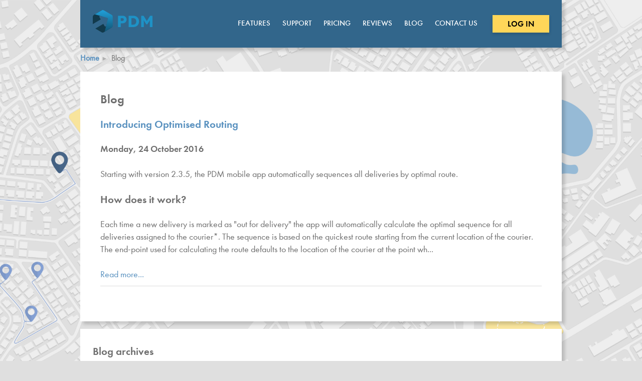

--- FILE ---
content_type: text/html; charset=utf-8
request_url: https://prodeliverymanager.com/blog?year=2016&month=10
body_size: 3997
content:

<!DOCTYPE html>
<html lang="en">
<head>
    <title>Pro Delivery Manager</title>
    <meta name="description" content="">
    <meta name="author" content="ibComputing">
    <meta name="audience" content="All" />
    <meta name="robots" content="INDEX,FOLLOW" />
    <meta name="expires" content="NEVER" />
    <meta charset="utf-8" />
    <meta name="viewport" content="width=device-width, initial-scale=1">
    <meta name="globalsign-domain-verification" content="UpkNt8X3RRZoEg4Pw1ime3HsVEQEN7WlJyjIkcrmTq" />
    <meta name="detectify-verification" content="6d9491b69b45d2b4b84ec18f1e3d4caf" />
    <link rel="canonical" href="https://prodeliverymanager.com/blog/" />
    <link href="/css/cloud-zoom.css" rel="stylesheet" type="text/css" />
    <link href="/css/screen.css?ver=30" rel="stylesheet" type="text/css" media="screen" />
    <link href="/css/custom.css?ver=30" rel="stylesheet" type="text/css" media="screen" />
    <link rel="shortcut icon" href="favicon.ico" />
    <link href="/css/jquery.lightbox-0.5.css" rel="stylesheet" />
    <!--[if lt IE 9]>
            <script src="http://html5shim.googlecode.com/svn/trunk/html5.js"></script>
        <![endif]-->
    <link rel="alternate" type="application/rss+xml" title="Welcome to Pro Delivery Manager" href="https://prodeliverymanager.com/+rss/" />
    <script type="text/javascript">
	    var sRoot = '';
	    var sCountry= '';
    </script>

    <script src="https://ajax.googleapis.com/ajax/libs/jquery/1.11.3/jquery.min.js"></script>
    <script type="text/JavaScript" src="/scripts/cloud-zoom.1.0.2.min.js"></script>
    <script type="text/JavaScript" src="/scripts/jquery.lightbox-0.5.min.js"></script>
    <script type="text/JavaScript" src="/scripts/jquery.dotdotdot-1.5.1.js"></script>
    <!--[if IE]>
                <style type="text/css" media="screen">

                </style>
            <![endif]-->
    <!--[if lt IE 8]>
                <style type="text/css" media="screen">

                </style>
            <![endif]-->
    <!--[if lt IE 7]>
                <link rel="stylesheet" type="text/css" href="ie6.css" media="screen" />
                <script language="JavaScript" type="text/JavaScript">var blankImg = 'blank.gif';</script>

                <style type="text/css" media="screen">
                    body img, #content-wrapper div, #nav div, #header div, body input { behavior: url(iepngfix.htc) }/*transparent png fix */
                </style>
            <![endif]-->
    <!--[if IE 7]>
                <style type="text/css" media="screen">

                </style>
            <![endif]-->
    <script type="text/javascript" src="/scripts/common.js?ver=30"></script>
    <script type="text/javascript">bSendExpiryEmails = true;</script>

    <!-- Global site tag (gtag.js) - Google Analytics -->
    <script async src="https://www.googletagmanager.com/gtag/js?id=UA-725461-14"></script>
    <script>
        window.dataLayer = window.dataLayer || [];
        function gtag() { dataLayer.push(arguments); }
        gtag('js', new Date());

        gtag('config', 'UA-725461-14');

        gtag('config', 'AW-801744575');
    </script>


    
    
    <!-- LinkedIn Code -->
    <script type="text/javascript">
        _linkedin_partner_id = "370025";
        window._linkedin_data_partner_ids = window._linkedin_data_partner_ids || [];
        window._linkedin_data_partner_ids.push(_linkedin_partner_id);
    </script>
    <script type="text/javascript">
        (function () {
            var s = document.getElementsByTagName("script")[0];
            var b = document.createElement("script");
            b.type = "text/javascript"; b.async = true;
            b.src = "https://snap.licdn.com/li.lms-analytics/insight.min.js";
            s.parentNode.insertBefore(b, s);
        })();
    </script>
    <noscript>
        <img height="1" width="1" style="display:none;" alt="" src="https://dc.ads.linkedin.com/collect/?pid=370025&fmt=gif" />
    </noscript>
    <!-- End LinkedIn Code -->


    

</head>
<body class="default pagetypepage home">
    <div class="content">
        <div><a name="top" id="top"></a></div>
        <div class="container">
            <div class="containerpad">
                <div class="header">
                        <div class="buttonyellow loginbut"><a href="https://login.prodeliverymanager.com/">Log In</a></div>
                    <a href="/" class="logo"><img src="/media/zmtcohuo/pdm_logo.svg" class="logo" /></a>
                            <div id="nav">
                                <input type="checkbox" id="overlay-input" />
                                <label for="overlay-input" id="overlay-button"><span></span></label>
                                <div id="overlay">
                                    <nav>
                                        <ul>
                                                <li><a href="/information/features/">Features</a></li>
                                                <li><a href="/support/">Support</a></li>
                                                <li><a href="/information/pricing/">Pricing</a></li>
                                                <li><a href="/reviews/">Reviews</a></li>
                                                <li><a href="/blog/">Blog</a></li>
                                                <li><a href="/information/contact-us/">Contact Us</a></li>
                                        </ul>
                                    </nav>
                                </div>
                            </div>
                </div>
                

    <div class="toppanel breadcrumb">
        <ul>
            <li><a href="/">Home</a></li>
                    <li>Blog</li>
        </ul>
    </div>

                

            <div class="toppanel">
                <div class="toppanelpad">
                    <section>
                        <div id="panelanchor1">
                            <a name="startcontent" id="startcontent"></a>
                            <h1>Blog</h1>
                            <div class="bloglist">
                                    <h2 class="blogtitle"><a href="/blog/2016/introducing-optimised-routing/">Introducing Optimised Routing</a></h2>
                                    <h3 class="blogdate">Monday, 24 October 2016</h3>
<p class="text">Starting with version 2.3.5, the PDM mobile app automatically sequences all deliveries by optimal route.</p>
<h2>How does it work?</h2>
<p class="text">Each time a new delivery is marked as "out for delivery" the app will automatically calculate the optimal sequence for all deliveries assigned to the courier*. The sequence is based on the quickest route starting from the current location of the courier. The end-point used for calculating the route defaults to the location of the courier at the point wh...</p>                                    <div class="readmore"><a href="/blog/2016/introducing-optimised-routing/">Read more...</a></div>
                                    <hr />
                            </div>
                            
                            
                        </div>
                    </section>
                </div>
            </div>
            <div class="bottompanel">
                <div class="bottompanelpad">
                    <section>
                        





    <div class="blogarchive">
        <h2>Blog archives</h2>
        
                <div class="blogmenuitem">
                    <a href="/blog?year=2024&amp;month=10">
                        October 2024
                    </a>
                    (1)
                </div>
                <div class="blogmenuitem">
                    <a href="/blog?year=2024&amp;month=5">
                        May 2024
                    </a>
                    (1)
                </div>
                <div class="blogmenuitem">
                    <a href="/blog?year=2024&amp;month=3">
                        March 2024
                    </a>
                    (2)
                </div>
                <div class="blogmenuitem">
                    <a href="/blog?year=2024&amp;month=1">
                        January 2024
                    </a>
                    (2)
                </div>
                <div class="blogmenuitem">
                    <a href="/blog?year=2023&amp;month=12">
                        December 2023
                    </a>
                    (3)
                </div>
                <div class="blogmenuitem">
                    <a href="/blog?year=2023&amp;month=8">
                        August 2023
                    </a>
                    (1)
                </div>
                <div class="blogmenuitem">
                    <a href="/blog?year=2023&amp;month=4">
                        April 2023
                    </a>
                    (1)
                </div>
                <div class="blogmenuitem">
                    <a href="/blog?year=2022&amp;month=12">
                        December 2022
                    </a>
                    (1)
                </div>
                <div class="blogmenuitem">
                    <a href="/blog?year=2022&amp;month=11">
                        November 2022
                    </a>
                    (1)
                </div>
                <div class="blogmenuitem">
                    <a href="/blog?year=2022&amp;month=10">
                        October 2022
                    </a>
                    (1)
                </div>
                <div class="blogmenuitem">
                    <a href="/blog?year=2022&amp;month=9">
                        September 2022
                    </a>
                    (1)
                </div>
                <div class="blogmenuitem">
                    <a href="/blog?year=2022&amp;month=7">
                        July 2022
                    </a>
                    (1)
                </div>
                <div class="blogmenuitem">
                    <a href="/blog?year=2022&amp;month=6">
                        June 2022
                    </a>
                    (1)
                </div>
                <div class="blogmenuitem">
                    <a href="/blog?year=2022&amp;month=5">
                        May 2022
                    </a>
                    (1)
                </div>
                <div class="blogmenuitem">
                    <a href="/blog?year=2022&amp;month=4">
                        April 2022
                    </a>
                    (2)
                </div>
                <div class="blogmenuitem">
                    <a href="/blog?year=2022&amp;month=3">
                        March 2022
                    </a>
                    (1)
                </div>
                <div class="blogmenuitem">
                    <a href="/blog?year=2021&amp;month=12">
                        December 2021
                    </a>
                    (1)
                </div>
                <div class="blogmenuitem">
                    <a href="/blog?year=2021&amp;month=11">
                        November 2021
                    </a>
                    (1)
                </div>
                <div class="blogmenuitem">
                    <a href="/blog?year=2021&amp;month=9">
                        September 2021
                    </a>
                    (2)
                </div>
                <div class="blogmenuitem">
                    <a href="/blog?year=2021&amp;month=6">
                        June 2021
                    </a>
                    (1)
                </div>
                <div class="blogmenuitem">
                    <a href="/blog?year=2021&amp;month=5">
                        May 2021
                    </a>
                    (1)
                </div>
                <div class="blogmenuitem">
                    <a href="/blog?year=2020&amp;month=12">
                        December 2020
                    </a>
                    (1)
                </div>
                <div class="blogmenuitem">
                    <a href="/blog?year=2020&amp;month=11">
                        November 2020
                    </a>
                    (5)
                </div>
                <div class="blogmenuitem">
                    <a href="/blog?year=2020&amp;month=10">
                        October 2020
                    </a>
                    (3)
                </div>
                <div class="blogmenuitem">
                    <a href="/blog?year=2020&amp;month=9">
                        September 2020
                    </a>
                    (2)
                </div>
                <div class="blogmenuitem">
                    <a href="/blog?year=2020&amp;month=8">
                        August 2020
                    </a>
                    (3)
                </div>
                <div class="blogmenuitem">
                    <a href="/blog?year=2020&amp;month=7">
                        July 2020
                    </a>
                    (3)
                </div>
                <div class="blogmenuitem">
                    <a href="/blog?year=2020&amp;month=6">
                        June 2020
                    </a>
                    (2)
                </div>
                <div class="blogmenuitem">
                    <a href="/blog?year=2020&amp;month=5">
                        May 2020
                    </a>
                    (3)
                </div>
                <div class="blogmenuitem">
                    <a href="/blog?year=2020&amp;month=4">
                        April 2020
                    </a>
                    (2)
                </div>
                <div class="blogmenuitem">
                    <a href="/blog?year=2020&amp;month=3">
                        March 2020
                    </a>
                    (3)
                </div>
                <div class="blogmenuitem">
                    <a href="/blog?year=2020&amp;month=1">
                        January 2020
                    </a>
                    (1)
                </div>
                <div class="blogmenuitem">
                    <a href="/blog?year=2018&amp;month=4">
                        April 2018
                    </a>
                    (2)
                </div>
                <div class="blogmenuitem">
                    <a href="/blog?year=2018&amp;month=3">
                        March 2018
                    </a>
                    (1)
                </div>
                <div class="blogmenuitem">
                    <a href="/blog?year=2017&amp;month=6">
                        June 2017
                    </a>
                    (1)
                </div>
                <div class="blogmenuitem">
                    <a href="/blog?year=2017&amp;month=4">
                        April 2017
                    </a>
                    (1)
                </div>
                <div class="blogmenuitem">
                    <a href="/blog?year=2017&amp;month=2">
                        February 2017
                    </a>
                    (1)
                </div>
                <div class="blogmenuitem">
                    <a href="/blog?year=2016&amp;month=12">
                        December 2016
                    </a>
                    (1)
                </div>
                <div class="blogmenuitem">
                    <a href="/blog?year=2016&amp;month=10">
                        October 2016
                    </a>
                    (1)
                </div>
                <div class="blogmenuitem">
                    <a href="/blog?year=2016&amp;month=8">
                        August 2016
                    </a>
                    (1)
                </div>
                <div class="blogmenuitem">
                    <a href="/blog?year=2016&amp;month=6">
                        June 2016
                    </a>
                    (1)
                </div>
                <div class="blogmenuitem">
                    <a href="/blog?year=2016&amp;month=4">
                        April 2016
                    </a>
                    (1)
                </div>
                <div class="blogmenuitem">
                    <a href="/blog?year=2016&amp;month=3">
                        March 2016
                    </a>
                    (1)
                </div>
                <div class="blogmenuitem">
                    <a href="/blog?year=2016&amp;month=1">
                        January 2016
                    </a>
                    (1)
                </div>
                <div class="blogmenuitem">
                    <a href="/blog?year=2015&amp;month=10">
                        October 2015
                    </a>
                    (1)
                </div>
                <div class="blogmenuitem">
                    <a href="/blog?year=2015&amp;month=5">
                        May 2015
                    </a>
                    (1)
                </div>
                <div class="blogmenuitem">
                    <a href="/blog?year=2014&amp;month=12">
                        December 2014
                    </a>
                    (1)
                </div>
                <div class="blogmenuitem">
                    <a href="/blog?year=2014&amp;month=11">
                        November 2014
                    </a>
                    (2)
                </div>
                <div class="blogmenuitem">
                    <a href="/blog?year=2014&amp;month=10">
                        October 2014
                    </a>
                    (1)
                </div>
                <div class="blogmenuitem">
                    <a href="/blog?year=2014&amp;month=9">
                        September 2014
                    </a>
                    (1)
                </div>
                <div class="blogmenuitem">
                    <a href="/blog?year=2014&amp;month=8">
                        August 2014
                    </a>
                    (1)
                </div>
                <div class="blogmenuitem">
                    <a href="/blog?year=2014&amp;month=7">
                        July 2014
                    </a>
                    (3)
                </div>
                <div class="blogmenuitem">
                    <a href="/blog?year=2014&amp;month=6">
                        June 2014
                    </a>
                    (5)
                </div>
                <div class="blogmenuitem">
                    <a href="/blog?year=1&amp;month=1">
                        January 1
                    </a>
                    (13)
                </div>
        <div><a href="/blog/listall/">List all</a></div>
    </div>



                    </section>
                </div>
                <div class="hbreak">&nbsp;</div>
            </div>
            <div class="hbreak">&nbsp;</div>



            </div>
        </div>
    </div>
    <footer class="footer">
        <div>
            <div class="footerlogo"><img src="/media/zmtcohuo/pdm_logo.svg" class="logo" /></div>
                    <div class="linksgroup">
                                <div class="quicklinks">
                                    <h5>Information</h5>
                                        <div><a href="/information/features/">Features</a></div>
                                        <div><a href="/information/pricing/">Pricing</a></div>
                                        <div><a href="/information/about-us/">About Us</a></div>
                                        <div><a href="/reviews/">Reviews</a></div>
                                        <div><a href="/blog/">Blog</a></div>
                                        <div><a href="/information/contact-us/">Contact Us</a></div>
                                </div>
                                <div class="quicklinks">
                                    <h5>Support</h5>
                                        <div><a href="/support/tutorials/">Tutorials</a></div>
                                        <div><a href="/support/faqs/">FAQs</a></div>
                                        <div><a href="/support/api-documentation/">API Documentation</a></div>
                                        <div><a href="/support/">Support</a></div>
                                        <div><a href="/support/migration-hub/">Migration Hub</a></div>
                                        <div><a href="/support/service-status/">Service Status</a></div>
                                </div>
                                <div class="quicklinks">
                                    <h5>Policies</h5>
                                        <div><a href="/policies/data-protection-security/">Data Protection &amp; Security</a></div>
                                        <div><a href="/policies/terms-and-conditions-of-service/">Terms and Conditions of Service</a></div>
                                        <div><a href="/policies/privacy-policy/">Privacy Policy</a></div>
                                        <div><a href="/policies/cookie-policy/">Cookie Policy</a></div>
                                </div>
                    </div>
            <div class="copy"><p>© 2021 All rights reserved. Pro Delivery Manager Ltd.</p></div>
            <div class="hbreak">&nbsp;</div>
        </div>
    </footer>



</body>
</html>


--- FILE ---
content_type: text/css
request_url: https://prodeliverymanager.com/css/screen.css?ver=30
body_size: 11945
content:
/* #Reset & Basics (Inspired by E. Meyers)
================================================== */
html, body, div, span, applet, object, iframe, h1, h2, h3, h4, h5, h6, p, blockquote, pre, a, abbr, acronym, address, big, cite, code, del, dfn, em, img, ins, kbd, q, s, samp, small, strike, strong, sub, sup, tt, var, b, u, i, center, dl, dt, dd, ol, ul, li, fieldset, form, label, legend, table, caption, tbody, tfoot, thead, tr, th, td, article, aside, canvas, details, embed, figure, figcaption, footer, header, hgroup, menu, nav, output, ruby, section, summary, time, mark, audio, video {
	margin: 0;
	padding: 0;
	border: 0;
	vertical-align: baseline;
}

article, aside, details, figcaption, figure, footer, header, hgroup, menu, nav, section {
	display: block;
}

body {
	line-height: 1;
}

ol, ul {
	list-style: none;
}

blockquote, q {
	quotes: none;
}

blockquote:before, blockquote:after,
q:before, q:after {
	content: '';
	content: none;
}

table {
	border-collapse: collapse;
	border-spacing: 0;
}


/* #Basic Styles
================================================== */
html, body {
	height: 100%;
}

body {
	display: flex;
	flex-direction: column;
}

.content {
	flex: 1 0 auto;
}

.footer {
	flex-shrink: 0;
}



body {
	background: #dfdfdf;
	background-image: url(../images/sitebackground.png);
	background-size: 1920px 1518px;
	background-size: cover;
	background-attachment: fixed;
	background-position: center top;
	background-repeat: no-repeat;
	-webkit-font-smoothing: antialiased; /* Fix for webkit rendering */
	-webkit-text-size-adjust: 100%;
	font-size: 18px;
	font-family: "Futura PT W01 Book", Arial,sans-serif;
	color: #6F6F6F;
	line-height: 140%;
	position: relative;
}

@media (-webkit-min-device-pixel-ratio: 2), (min-resolution: 192dpi) {
	body {
		background-image: url(../images/sitebackground2x.png);
	}
}


/* #Typography
================================================== */
h1, h2, h3, h4, h5, h6 {
	font-weight: normal;
	margin-bottom: 25px;
	margin-top: 2px;
	color: #6F6F6F;
	font-family: "Futura PT W01 Demi",Arial,sans-serif;
}

h1 a, h2 a, h3 a, h4 a, h5 a, h6 a {
	font-weight: inherit;
}

h1 {
	font-size: 24px;
}

h2 {
	font-size: 21px;
}

h2.large {
	font-size: 24px;
}

h3 {
	font-size: 18px;
}

h4 {
	font-size: 17px;
}

h5 {
	font-size: 14px;
}

h6 {
	font-size: 12px;
}

p {
	margin: 0 0 25px 0;
}

p img {
	margin: 0;
	max-width: 100%;
}

p.lead {
	font-size: 21px;
	line-height: 27px;
	color: #777;
}

em {
	font-style: italic;
}

cite {
	display: block;
	padding: 0 30px 0px 0;
	background-image: url(../images/closequote.png);
	background-position: bottom right;
	background-repeat: no-repeat
}

.cite {
	font-style: italic;
	display: block;
	padding: 7px 0 0 30px;
	background-image: url(../images/openquote.png);
	background-position: top left;
	background-repeat: no-repeat;
}

small {
	font-size: 80%;
}

pre {
	padding: 0.6rem;
	font-size: 80%;
	background-color: #F5F5F5;
	border-radius: 0.25em;
	margin-bottom: 25px;
	overflow-x: auto;
}

sup {
	vertical-align: text-top;
	font-size: 60%;
}

/*	Blockquotes  */
/*
	blockquote, blockquote p { font-size: 17px; line-height: 24px; color: #777; font-style: italic; }
	blockquote { margin: 0 0 20px; padding: 9px 20px 0 19px; border-left: 1px solid #ddd; }
	blockquote cite { display: block; font-size: 12px; color: #555; }
	blockquote cite:before { content: "\2014 \0020"; }
	blockquote cite a, blockquote cite a:visited, blockquote cite a:visited { color: #555; }
*/

hr {
	border: solid #ddd;
	border-width: 1px 0 0;
	clear: both;
	margin: 10px 0 30px;
	height: 0;
}


/* #Links
================================================== */
a, a:visited {
	text-decoration: none;
	outline: 0;
	color: #5991BF;
}

a:hover, a:focus {
	text-decoration: underline;
}

p a, p a:visited {
	line-height: inherit;
}


/* #Lists
================================================== */
ul, ol {
	margin-bottom: 20px;
}

ul {
	list-style: disc outside;
	margin-left: 35px;
}

ol {
	list-style: decimal;
}

ol, ul.square, ul.circle, ul.disc {
	margin-left: 30px;
}

ul.square {
	list-style: square outside;
}

ul.circle {
	list-style: circle outside;
}

ul.disc, ul.sectionmenu {
	list-style: disc inside;
}

ul ul, ul ol,
ol ol, ol ul {
	margin: 0px 0 20px 30px;
}

ul ul li, ul ol li,
ol ol li, ol ul li {
	margin-bottom: 0px;
}

li {
	line-height: 140%;
	margin-bottom: 0px;
}

ul.large li {
	line-height: 21px;
}

li p {
	line-height: 21px;
}

/* #Images
================================================== */

img.rwdimage {
	max-width: 100%;
	height: auto;
}

.leftimage {
	float: left;
	margin: 0 0.5em 0.5em 0px;
}

.rightimage {
	float: right;
	margin: 0 0px 0.5em 0.5em;
}

.centerimage {
	text-align: center;
	margin: 0 0 0.5em 0px;
}

.caption {
	position: relative;
	text-align: center;
	font-size: 12px;
	font-style: italic;
	padding-top: 3px;
}


/* #Buttons
================================================== */

.button, .buttonblue,
button,
input[type="submit"],
input[type="reset"],
input[type="button"] {
	background-color: #275278;
	display: inline-block;
	font-size: 22px;
	text-decoration: none;
	cursor: pointer;
	margin-bottom: 15px;
	line-height: normal;
	padding: 12px 15px;
	max-width: 100%;
	box-shadow: 0px 3px 6px #00000029;
	font-family: "Futura PT W01 Demi",Arial,sans-serif;
}

.button:hover, .buttonblue:hover,
button:hover,
input[type="submit"]:hover,
input[type="reset"]:hover,
input[type="button"]:hover {
	background-color: #0C4774;
}

.button:active, .buttonblue:active,
button:active,
input[type="submit"]:active,
input[type="reset"]:active,
input[type="button"]:active {
	background-color: #0C4774;
}

.buttonblue {
	padding: 0;
}

.buttonblue a {
	padding: 12px 15px;
	display: block;
}

a.videobutton {
	top: -7px;
	position: relative;
	border-width: 0;
	color: #fff;
	background-color: #275278;
	font-size: 22px;
	text-decoration: none;
	cursor: pointer;
	margin-bottom: 15px;
	line-height: normal;
	padding: 12px 15px;
	max-width: 100%;
	box-shadow: 0px 3px 6px #00000029;
	font-family: "Futura PT W01 Demi",Arial,sans-serif;
	font-size: 18px;
	padding: 8px 18px;
	float: right;
	clear: both;
	margin: 0 0 13px 30px;
}

a.videobutton:hover {
	background-color: #0C4774;
	text-decoration: none;
}

a.videobutton img {
	vertical-align: -10%;
}

.umbraco-forms-navigation .btn.primary {
	border-width: 0;
	color: #fff;
	font-size: 24px;
	padding: 10px 24px;
	float: right;
	margin-right: 32px;
}

.umbraco-forms-field.googlerecaptcha {
	display: block;
	height: 90px;
}

.umbraco-forms-field.recaptcha2 label {
	width: 93px;
}

.buttonyellow {
	background-color: #ffd659;
	color: rgba(0,0,0,0.8);
	display: inline-block;
	font-size: 20px;
	text-decoration: none;
	cursor: pointer;
	margin-bottom: 15px;
	line-height: normal;
	font-family: "Futura PT W01 Demi",Arial,sans-serif;
	box-shadow: 0px 3px 6px #00000029;
}

.buttonyellow a {
	color: #6F6F6F;
	padding: 5px 25px;
	display: block;
}

.buttonyellow:hover {
	background-color: #FBE5A2;
}

.buttonyellow:active {
	background-color: #FBE5A2;
}

.buttongreen {
	background-color: #97C024;
	-moz-border-radius: 8px;
	-webkit-border-radius: 8px;
	border-radius: 8px;
	display: inline-block;
	font-size: 22px;
	text-decoration: none;
	cursor: pointer;
	margin-bottom: 15px;
	line-height: normal;
	font-family: "Futura PT W01 Demi",Arial,sans-serif;
}

.buttongreen a {
	padding: 10px 12px;
	display: block;
}

.buttongreen:hover {
	background-color: #708F1B;
}

.buttongreen:active {
	background-color: #708F1B;
}

.buttongrey {
	background-color: #838488;
	-moz-border-radius: 8px;
	-webkit-border-radius: 8px;
	border-radius: 8px;
	display: inline-block;
	font-size: 22px;
	text-decoration: none;
	cursor: pointer;
	margin-bottom: 15px;
	line-height: normal;
	font-family: "Futura PT W01 Demi",Arial,sans-serif;
}

.buttongrey a {
	padding: 10px 12px;
	display: block;
}

.buttongrey:hover {
	background-color: #6F7073;
}

.buttongrey:active {
	background-color: #6F7073;
}

.button.full-width,
button.full-width,
input[type="submit"].full-width,
input[type="reset"].full-width,
input[type="button"].full-width {
	width: 100%;
	padding-left: 0 !important;
	padding-right: 0 !important;
	text-align: center;
}

/* Fix for odd Mozilla border & padding issues */
button::-moz-focus-inner,
input::-moz-focus-inner {
	border: 0;
	padding: 0;
}

.button a, .buttonblue a, .buttonyellow a {
	color: #000000;
	text-transform: uppercase;
}

.button a:hover, .buttonblue a:hover, .buttonyellow a:hover {
	color: #6F6F6F;
	text-decoration: none;
}

.button span, .buttonblue span, .buttonyellow span {
}

.button img, .buttonblue img, .buttonyellow img, .buttongreen img, .buttongrey img {
	display: block;
	max-width: 100%;
	height: auto;
}

.tabs {
	border-top: 1px solid #e0e0e0;
	margin-bottom: 18px;
}

.tab {
	width: 100%;
	overflow: hidden;
}

.tab-label {
	margin: 18px 0;
	width: auto;
	display: flex;
	justify-content: space-between;
	padding: 0;
	cursor: pointer;
	color: #6F6F6F;
	font-family: "Futura PT W01 Demi",Arial,sans-serif;
	font-size: 18px;
}

.tab-label:hover {
}

.tab-label::after {
	content: "\276F";
	width: 1em;
	height: 1em;
	text-align: center;
	transition: all .35s;
}

.tab-content {
	max-height: 0;
	padding: 0 30px;
	background: white;
	transition: all .35s;
	border-bottom: 1px solid #e0e0e0;
}

.tab-content *:first-child {
	margin-top: 18px;
}

.tab-content h4 {
	display: inline;
	margin: 0;
}

.tab-content .see-also {
}

.tab-content .see-also span {
}

.tab-content .see-also span:not(:last-child):after {
	content: " | ";
}

.tab-close {
	display: flex;
	justify-content: flex-end;
	padding: 0;
	font-size: 0.75em;
	cursor: pointer;
}

.tab-close:hover {
}

.tab input {
	position: absolute;
	opacity: 0;
	z-index: -1;
}

input:checked + .tab-label {
}

input:checked + .tab-label::after {
	transform: rotate(90deg);
}

input:checked ~ .tab-content {
	max-height: 100vh;
}



/* #Forms
================================================== */

.form1 {
	margin: 0 0 50px 0;
	width: 410px
}

@media only screen and (max-width: 980px) {
	.form1 {
		width: 400px;
	}
}

fieldset {
	margin-bottom: 10px;
}

input[type="text"],
input[type="password"],
input[type="email"],
textarea,
select {
	border: 1px solid #CDCDCD;
	padding: 7px 4px 5px 4px;
	outline: none;
	-moz-border-radius: 4px;
	-webkit-border-radius: 4px;
	border-radius: 4px;
	font: 12px Arial,sans-serif;
	color: #777777;
	margin: 0;
	width: 250px;
	max-width: 100%;
	display: block;
	float: right;
	margin: 5px 0 2px 10px;
	background: #fff;
}

input[type="text"]:focus,
input[type="password"]:focus,
input[type="email"]:focus,
textarea:focus {
	border: 1px solid #8D8D8D;
	color: #444;
	-moz-box-shadow: 0 0 3px rgba(0,0,0,.2);
	-webkit-box-shadow: 0 0 3px rgba(0,0,0,.2);
	box-shadow: 0 0 3px rgba(0,0,0,.2);
}

textarea {
	min-height: 60px;
}

label,
legend {
	font-size: 16px;
	font-weight: normal;
	margin-top: 9px;
	display: inline-block;
	width: 125px;
	line-height: 1.1em;
}

select {
	width: 260px;
}

input[type="checkbox"] {
	display: inline;
	margin-left: 20px;
}

label span,
legend span {
	font-weight: normal;
	font-size: 13px;
	color: #444;
}

.required input, .required select, .required textarea {
	border: 1px solid #5991BF;
}

/*.required label::after {
	content: ' \273B';
	color: #FF9933;
} */
.required label {
	font-weight: bold;
}

.g-recaptcha {
	float: right;
	clear: both;
}

.form1-legend {
	display: none;
}

.form1-nav {
	height: 50px;
	margin-top: 3px;
}

.form1-nextbutton {
	float: right;
	clear: both;
	margin-top: 20px;
}

button.form1-nextbutton {
	border-width: 0;
	color: #fff;
	font-size: 24px;
	padding: 10px 24px;
}

.form1-error, .form1-field-error {
	color: #FF9933;
	margin: 0 0 15px 0;
}

.form1-field-error {
	clear: both;
	width: 306px;
	float: right;
	margin-bottom: 2px;
}

.form1-helptext {
	font-size: 15px;
	width: 257px;
	float: right;
	clear: both;
	color: #777777;
	font-size: 16px;
	line-height: 1.1em;
}

.form1-formbreak {
	display: block;
	height: 2px;
	margin: 15px 0;
	overflow: hidden;
	background-color: #e8e8e8;
}

option {
	line-height: 0.9em;
}

/* #Misc
================================================== */
.remove-bottom {
	margin-bottom: 0 !important;
}

.half-bottom {
	margin-bottom: 10px !important;
}

.add-bottom {
	margin-bottom: 20px !important;
}

table {
	width: 100%;
	table-layout: fixed;
	overflow-wrap: break-word;
	line-height: 1.2;
	margin-bottom: 15px;
	border-left: 1px solid #999999;
	border-top: 1px solid #999999;
}

table th, table td {
	padding: 7px 25px;
	border-right: 1px solid #999999;
	border-bottom: 1px solid #999999;
	vertical-align: middle;
}

table th {
	text-align: left;
}

table tr td.right, table tr th.right {
	text-align: right;
}

table tr.highlight {
	font-weight: bold;
	background-color: #ffecb3;
}

table tr small {
	padding: 0 0 0 5px;
}

@media only screen and (max-width: 980px) {
	table tr small {
		padding: 0;
		display: none;
	}
}

table tr td:nth-child(even), table tr th:nth-child(even) {
	background-color: #FFF6D9;
}

table tr.highlight td:nth-child(even), table tr.highlight th:nth-child(even) {
	background-color: #ffecb3;
}

ul.footnote {
	list-style: none;
	margin-left: 0;
	padding-left: 0;
}

ul.footnote li {
	padding-left: 1.5em;
	text-indent: -1.5em;
	line-height: 1em;
}

ul.footnote li:before {
	content: "*";
	text-indent: 0;
	display: inline-block;
	width: 1.5em;
}

/* #Site Styles
================================================== */

.container {
	width: 960px;
	margin: 0px auto 0 auto;
}

.header {
	position: fixed;
	top: 0;
	z-index: 1000;
	width: 910px;
	height: 55px;
	padding: 20px 25px;
	margin-bottom: 15px;
	background-color: #32668B;
	box-shadow: 6px 6px 6px #00000029;
}

.logo {
	height: 45px;
}

.logo, .slogan {
	display: block;
}

.slogan {
	display: none;
}

.toppanel {
	background-color: #ffffff;
	box-shadow: 6px 6px 6px #00000029;
	margin-bottom: 15px;
}

.toppanelpad {
	padding: 40px;
}

@media only screen and (max-width: 490px) {
	.toppanelpad {
		padding: 25px;
	}
}

.loginbut {
	float: right;
	clear: right;
	z-index: 3;
	margin: 10px;
	margin-right: 0;
}

.loginbut a {
	padding: 8px 30px;
	display: block;
	font-size: 16px;
}


.header header a {
	display: inline-block;
}

#nav {
	position: absolute;
	top: -2px;
	right: 150px;
	width: 610px;
	float: right;
	margin: 2px 8px;
}

#nav ul {
	display: block;
	list-style: none;
	margin: 0;
	float: right;
	height: 38px;
	line-height: 38px;
	font-family: "Futura PT W01 Medium",Arial,sans-serif;
	font-size: 15px;
}

#nav li {
	display: inline-block;
	vertical-align: middle;
	line-height: normal;
	margin: 0 10px;
	max-width: 90px;
	text-align: center;
}

#nav li a, nav li a:visited {
	display: inline-block;
	color: #ffffff;
	text-transform: uppercase;
	vertical-align: middle;
}

#nav li a:hover {
	text-decoration: none;
}


input[type=checkbox]#overlay-input {
	display: none;
}

#overlay {
	visibility: visible;
}

@media only screen and (max-width: 980px) {
	#nav {
		right: 0;
		margin: 0;
	}

	body {
		/* width: 100vw;
			  height: 100vh; */
		animation: bugfix infinite 1s;
		-webkit-animation: bugfix infinite 1s;
	}

	@keyframes bugfix {
		from {
			padding: 0;
		}

		to {
			padding: 0;
		}
	}

	@-webkit-keyframes bugfix {
		from {
			padding: 0;
		}

		to {
			padding: 0;
		}
	}

	#overlay-button {
		position: absolute;
		margin: 0;
		right: 45px;
		top: 15px;
		width: 35px;
		z-index: 1005;
		padding: 20px 10px;
		cursor: pointer;
		user-select: none;
	}

	#overlay-button span {
		height: 4px;
		width: 35px;
		border-radius: 2px;
		background-color: rgba(255,255,255,.8);
		position: relative;
		display: block;
		transition: all .2s ease-in-out;
	}

	#overlay-button span:before {
		top: -10px;
		visibility: visible;
	}

	#overlay-button span:after {
		top: 10px;
	}

	#overlay-button span:before, #overlay-button span:after {
		height: 4px;
		width: 35px;
		border-radius: 2px;
		background-color: rgba(255,255,255,.8);
		position: absolute;
		content: "";
		transition: all .2s ease-in-out;
	}

	#overlay-button:hover span, #overlay-button:hover span:before, #overlay-button:hover span:after {
		background: #ffffff;
	}

	input[type=checkbox]:checked#overlay-input ~ #overlay {
		visibility: visible;
	}

	input[type=checkbox]:checked#overlay-input ~ #overlay-button:hover span, input[type=checkbox]:checked ~ #overlay-button span {
		background: transparent;
	}

	input[type=checkbox]:checked#overlay-input ~ #overlay-button span:before {
		transform: rotate(45deg) translate(7px, 7px);
		opacity: 1;
	}

	input[type=checkbox]:checked#overlay-input ~ #overlay-button span:after {
		transform: rotate(-45deg) translate(7px, -7px);
	}

	#overlay {
		height: 100vh;
		width: 100vw;
		min-width: 340px;
		min-height: 100%;
		background: rgba(0,0,0,.92);
		z-index: 1002;
		visibility: hidden;
		position: fixed;
		top: 0;
		left: 0;
	}

	#overlay.active {
		visibility: visible;
	}

	#overlay ul {
		display: flex;
		justify-content: center;
		align-items: center;
		flex-direction: column;
		text-align: center;
		height: 100vh;
		width: 100vw;
		padding-left: 0;
		list-style-type: none;
	}

	#overlay ul li {
		padding: 1em;
		max-width: 50vw;
		line-height: 140%;
	}

	#overlay ul li a {
		color: rgba(255,255,255,.8);
		text-decoration: none;
		font-size: 1.25em;
	}

	#overlay ul li a:hover {
		color: #ffffff;
	}
}

@media only screen and (max-width: 490px) {
	#overlay-button {
		top: 10px;
	}
}

.breadcrumb {
	background: none;
	box-shadow: none;
}

.breadcrumb ul {
	padding: 0;
	margin: 0;
	line-height: 16px;
}

.breadcrumb ul li {
	display: inline-block;
	list-style: none;
	background-color: rgba(225,225,225,.5);
	font-size: 16px;
}

.breadcrumb ul li a {
	font-weight: bold;
}

.breadcrumb ul li:before {
	content: '\25ba';
	color: #b0b0b0;
	padding: 0 7px 0 0;
	font-size: 13px;
}

.breadcrumb ul li:first-child::before {
	content: none;
	padding: 0;
}

@media only screen and (max-width: 490px) {
	.breadcrumb ul {
		padding: 0 10px;
	}
}

.header + .toppanel {
	margin-top: 105px;
}

@media only screen and (max-width: 980px) {
	.header {
		left: 0;
		width: 100%;
		padding: 15px;
		display: block;
		height: 45px;
	}

	.header + .toppanel {
		margin-top: 85px;
	}
}

@media only screen and (max-width: 490px) {
	.header {
		height: 35px;
	}

	.header + .toppanel {
		margin-top: 75px;
	}
}

.anchor[id]::before {
	content: '';
	display: block;
	height: 105px;
	margin: -105px 0 0;
}

@media only screen and (max-width: 980px) {
	.anchor[id]::before {
		height: 105px;
		margin: -105px 0 0;
	}
}

@media only screen and (max-width: 490px) {
	.anchor[id]::before {
		height: 95px;
		margin: -95px 0 0;
	}
}

.videopanel {
	background-image: url('/images/Video.svg');
	background-size: 100% 100%;
	background-repeat: no-repeat;
	margin: 25px 0;
}

.youtubevideo {
	padding: 4% 7%;
}


.pharmacyfeature {
	margin-bottom: 15px;
	position: relative;
}

.pharmacyfeature img {
	display: block;
}

.pharmacyfeature1 {
	position: absolute;
	right: 0;
	top: -74px;
}

.pharmacyfeature3 {
	float: right;
}

.pharmacyfeature .loginbut {
	position: absolute;
	right: 0;
	top: -88px;
}

.feature {
	margin-bottom: 15px;
	position: relative;
	height: 360px;
}

.webapplication {
	position: absolute;
	top: 0;
	left: 0;
}

.webapplicationdesc {
	position: absolute;
	top: 202px;
	left: 46px;
	width: 300px;
	font-size: 14px;
	line-height: 125%;
	text-align: center;
	color: #ffffff;
	font-family: "Futura PT W01 Demi",Arial,sans-serif;
}

.mobileapplication {
	position: absolute;
	left: 455px;
	top: 0;
}

.mobileapplicationdesc {
	position: absolute;
	top: 30px;
	right: 226px;
	width: 200px;
	font-size: 14px;
	line-height: 125%;
	text-align: right;
	color: #305979;
	font-family: "Futura PT W01 Demi",Arial,sans-serif;
}

.quote:nth-child(even) {
	direction: rtl;
}

.quote img {
	border-radius: 50%;
	object-fit: cover;
	width: 200px;
	height: 200px;
	box-shadow: 3px 3px 12px #00000050, 0px 0px 1px #00000028;
	filter: grayscale(100%);
	opacity: 0.8;
}

.quote .islogo img {
	height: 200px;
	border-radius: 0;
	box-shadow: none;
	object-fit: contain;
}

.quote .quoteimage {
	width: 250px;
	text-align: center;
	margin: 0 0 0 100px;
}

.quote:nth-child(even) .quoteimage {
	margin: 0 100px 0 0;
}

.quote .quotetext {
	width: 380px;
	text-align: left;
}

.quote:nth-child(even) .quotetext {
	text-align: right;
}

.quote .quoteimage, .quote .quotetext {
	direction: ltr;
	padding: 20px;
	display: inline-block;
	vertical-align: middle;
}

.quote blockquote {
}

.quote blockquote p {
	font-size: 30px;
	line-height: 120%;
	quotes: "\201C""\201D""\2018""\2019";
	padding: 0 30px 10px 30px;
	margin: 0 0 5px 0;
}

.quote blockquote p:before {
	content: open-quote;
	display: inline;
	height: 0;
	line-height: 0;
	left: -10px;
	position: relative;
	top: 30px;
	color: #ccc;
	font-size: 2.5em;
}

.quote blockquote p:after {
	content: close-quote;
	display: inline;
	height: 0;
	line-height: 0;
	left: 10px;
	position: relative;
	top: 35px;
	color: #ccc;
	font-size: 2.5em;
}

.quote blockquote footer {
	font-weight: bold;
	padding: 0 30px;
}

.quote blockquote footer cite {
	display: inline;
	font-weight: normal;
	font-style: normal;
	padding: 0;
}

.quote .buttonyellow {
	margin: 30px 30px 0 30px;
	font-size: 15px;
}

@media only screen and (max-width: 980px) {
	.quote .quoteimage, .quote .quotetext,
	.quote:nth-child(even) .quoteimage, .quote:nth-child(even) .quotetext {
		width: 360px;
		text-align: center;
	}

	.quote .quoteimage, .quote:nth-child(even) .quoteimage {
		margin: 0;
	}

	.quote img {
		width: 175px;
		height: 175px;
	}

	.quote blockquote p {
		font-size: 30px;
		padding: 10px 20px;
	}
}

@media only screen and (max-width: 490px) {
	.quote .quoteimage, .quote .quotetext,
	.quote:nth-child(even) .quoteimage, .quote:nth-child(even) .quotetext {
		width: 250px;
	}

	.quote img {
		width: 150px;
		height: 150px;
	}

	.quote blockquote p {
		font-size: 26px;
		padding: 10px 0;
	}
}

.newfeature {
	margin: 20px;
	min-height: 315px;
}

.newfeature .pdmwebapp {
	float: left;
	width: 420px;
	padding-right: 40px;
}

.newfeature .downloadios {
	position: relative;
	top: 250px;
	display: inline-block;
	padding: 20px 5px 0px 5px;
}

.newfeature .downloadios img {
	height: 42px;
}

.newfeature .downloadandroid {
	position: relative;
	top: 250px;
	display: inline-block;
	padding: 20px 5px 0px 5px;
}

.newfeature .downloadandroid img {
	height: 42px;
}

.newfeature h1 {
	font-size: 30px;
	line-height: 120%;
	float: right;
	width: 350px;
	text-align: right;
	position: relative;
	bottom: 40px;
}

.newfeature .buttonyellow {
	float: right;
	position: relative;
	top: -40px;
}

.newfeature .buttonyellow a {
	text-transform: none;
}

@media only screen and (max-width: 980px) {
	.newfeature {
		text-align: center;
	}

	.newfeature .pdmwebapp {
		float: unset;
	}

	.newfeature .downloadios {
		top: unset;
	}

	.newfeature .downloadandroid {
		top: unset;
	}

	.newfeature h1 {
		bottom: unset;
		text-align: center;
		width: inherit;
		margin-top: 20px;
	}

	.newfeature .buttonyellow {
		float: unset;
		top: unset;
	}
}

@media only screen and (max-width: 490px) {
	.newfeature .downloadios img {
		height: auto;
		width: 140px;
	}

	.newfeature .downloadandroid {
		padding-top: 0;
	}
}

.functions {
	text-align: center;
}

.function {
	display: inline-block;
	width: 250px;
	padding: 20px;
	text-align: center;
}

.function .funcimg {
	display: block;
	height: 200px;
	overflow: hidden;
}

.function .funcimg.grouped {
	height: 120px;
	padding-bottom: 80px;
}

.function img {
	width: 200px;
	padding-top: 8px;
	transition: width 0.5s, padding 0.5s, filter 0.5s, opacity 0.5s;
}

.function .funcimg.grouped img {
	width: 120px;
}

.function .funcimg.grouped .group {
	padding-top: 10px;
	height: 60px;
	overflow: hidden;
	display: block;
}

.function .funcimg.grouped .group img {
	filter: grayscale(100%);
	opacity: 0.7;
	width: auto;
	max-width: 65px;
	max-height: 50px;
	padding: 0 5px;
}

.function .funchead {
	display: block;
	height: 64px;
	position: relative;
	border-bottom: 2px solid #6F6F6F;
	overflow: hidden;
}

.function .funchead h2 {
	font-size: 23px;
	width: 100%;
	position: absolute;
	bottom: 0;
	margin-bottom: 10px;
	transition: color 0.5s;
}

.function .funcpara {
	display: block;
	height: 110px;
	overflow: hidden;
}

.function .funcpara p {
	display: block;
	margin: 10px 0 0 0;
	transition: color 0.5s;
}

.function a:hover {
	text-decoration: none;
}

.function a:hover img {
	width: 220px;
	padding: 0px;
}

.function a:hover .grouped img {
	width: 135px;
	padding: 0px;
}

.function a:hover .grouped .group img {
	filter: grayscale(0%);
	opacity: 1;
}

.function a .funcpara p {
	color: #6F6F6F;
}

.function a .funcpara p strong {
	color: #5991BF;
}

.function a:hover .funcpara p strong {
	text-decoration: underline;
}

@media only screen and (max-width: 490px) {
	.functions.toppanelpad {
		padding: 25px 0;
	}

	.newfeature .downloadandroid {
		padding-top: 0;
	}
}

.functiondetail .funcimg {
	display: inline-block;
	width: 140px;
	padding-right: 25px;
	vertical-align: top;
}

.functiondetail .funcimg img {
	width: 140px;
}

.functiondetail .funcdet {
	display: inline-block;
	width: 700px;
}

.functiondetail .funcdet h2 {
	padding-bottom: 10px;
	border-bottom: 2px solid #6F6F6F;
}


.functiondetail .grouped {
	display: block;
	padding-left: 165px;
}

.functiondetail .grouped img {
	width: auto;
	max-width: 150px;
	max-height: 70px;
	padding: 25px 30px 0 0;
}

@media only screen and (max-width: 980px) {
	.functiondetail .funcdet {
		display: inline-block;
		width: 100%;
	}
	.functiondetail .grouped {
		display: block;
		padding: 0;
		text-align: center;
	}

	.functiondetail .grouped img {
		margin: 0 auto;
		display: block;

	}
}

.footerfeature {
	margin: 0 180px;
	height: 100px;
}

.footerfeature .pdmwebapp {
	float: left;
	height: 100px;
	padding-right: 40px;
}

.footerfeature .downloadios {
	position: relative;
	top: 35px;
	display: inline-block;
	padding: 20px 5px 0px 5px;
}

.footerfeature .downloadios img {
	height: 42px;
}

.footerfeature .downloadandroid {
	position: relative;
	top: 35px;
	display: inline-block;
	padding: 20px 5px 0px 5px;
}

.footerfeature .downloadandroid img {
	height: 42px;
}

.footerfeature h1 {
	font-size: 30px;
	line-height: 120%;
	float: right;
	width: 350px;
	text-align: right;
	position: relative;
	bottom: 40px;
}

.footerfeature .buttonyellow {
	position: relative;
	font-size: 18px;
	top: -70px;
	left: 5px;
}

.footerfeature .buttonyellow a {
	text-transform: none;
	width: 240px;
	text-align: center;
	padding: 5px 20px;
}

@media only screen and (max-width: 980px) {
	.footerfeature {
		margin: 0 40px;
		height: 160px;
		text-align: center;
	}

	.footerfeature .pdmwebapp {
		float: left;
	}

	.footerfeature .downloadios {
		top: unset;
		float: right;
		padding: 0;
	}

	.footerfeature .downloadios img {
		height: auto;
		width: 140px;
	}

	.footerfeature .downloadandroid {
		top: unset;
		float: right;
		padding: 0;
	}

	.footerfeature h1 {
		bottom: unset;
		text-align: center;
		width: inherit;
		margin-top: 20px;
	}

	.footerfeature .buttonyellow {
		float: unset;
		top: unset;
		margin: 20px 0 0 0;
		left: 0;
	}

	.footerfeature .buttonyellow a {
		width: 280px;
	}
}

@media only screen and (max-width: 490px) {
	.footerfeature {
		height: auto;
		margin: 0 0px;
	}

	.footerfeature .pdmwebapp {
		float: none;
		margin: 0 0 15px 0;
		padding: 0 40px;
	}

	.footerfeature .downloadandroid, .footerfeature .downloadios {
		float: none;
		padding: 0 40px;
	}

	.footerfeature .downloadandroid {
		padding-top: 0;
	}

	.footerfeature .buttonyellow {
		float: none;
		top: unset;
		margin: 20px 0 0 0;
		left: 0;
	}

	.footerfeature .buttonyellow a {
		width: auto;
	}
}

.previous {
	float: left;
	text-align: left;
}

.next {
	float: right;
	text-align: right;
}

.previous, .next {
	width: 420px;
}

.previous a, .next a {
	font-size: 15px;
	line-height: 1.25em;
}

.previous h4, .next h4 {
	margin-bottom: 3px;
}

.previous a:hover, .next a:hover {
	text-decoration: none;
}

.previous a:hover p, .next a:hover p {
	text-decoration: underline;
}

.previous p, .next p {
	margin-bottom: 0;
	max-height: 54px;
	overflow: hidden;
}

.previous h4:before {
	content: '\25c4';
	color: #b0b0b0;
	padding: 0 7px 0 0;
	font-size: 13px;
}

.next h4:after {
	content: '\25ba';
	color: #b0b0b0;
	padding: 0 0 0 7px;
	font-size: 13px;
}

@media only screen and (max-width: 980px) {
	.previous, .next {
		width: 180px;
	}
}

@media only screen and (max-width: 490px) {
	.previous, .next {
		width: 125px;
	}
}

.notfound {
	width: 980px;
	padding: 100px 200px;
	/*height: 100vh;*/
	display: table-cell;
	vertical-align: middle;
	text-align: center;
}

.notfound h1 {
	color: #ffffff;
	font-size: 120px;
	text-shadow: 3px 3px 12px #00000020, 1px 1px 1px #00000010;
	line-height: 0.8em;
}

.notfound h2 {
	font-size: 28px;
}

.notfound p span {
}

@media only screen and (max-width: 980px) {
	.notfound {
		padding: 80px;
	}
}

@media only screen and (max-width: 490px) {
	.notfound {
		padding: 40px;
	}
}


.fbleft {
	margin: 0 25px 0 0;
	float: left;
}

.fbright {
	margin: 0 25px 0 0;
	float: right;
}

.toppanel .fbleft, .toppanel .fbright {
	margin-bottom: 25px;
}

.fbhalf {
	width: 427px;
}

.fbborder1 {
	background-color: #f0f0f0;
}

.fbborder1 .fbpad {
	padding: 20px 20px 5px 20px;
}

.extrapad {
	padding: 10px 0 0px 0;
}

.downloadfreeandroidapp, .downloadfreeiosapp {
	margin-left: 15px;
}

.downloadfreeapparrow {
	margin-bottom: 15px;
}

.bottompanel {
	background: #ffffff;
	box-shadow: 6px 6px 6px #00000029;
	margin-bottom: 15px;
}

.bottompanelpad {
	padding: 10px 25px;
}

.footer {
	width: 920px;
	background-color: #32668B;
	box-shadow: 6px 6px 6px #00000029;
	margin: 0px auto 0px auto;
	padding: 25px 20px 25px 20px;
}

.footerlogo {
	float: right;
	width: 120px;
	margin: 10px 25px;
}

@media only screen and (max-width: 980px) {
	.footerlogo {
		width: 60px;
		margin-left: 0;
	}
}

.quicklinks h5 {
	color: #ffffff;
	font-size: 18px;
}

.quicklinks a, .quicklinks a:visited {
	color: rgba(255,255,255,0.8);
}

.awards {
	text-align: right;
	margin-bottom: 15px;
}

.awards a {
	margin-right: 15px;
	display: inline-block;
}

.linksgroup {
	float: left;
}

.quicklinks {
	float: left;
	color: #999999;
	margin-left: 25px;
	margin-right: 25px;
}

.quicklinks h5 {
	margin-bottom: 8px;
}

.copy {
	float: right;
	text-align: right;
	margin-right: 25px;
	font-size: 15px;
	line-height: 145%;
	color: rgba(255,255,255,0.6);
}

.copy p {
	margin: 30px 0 0 0;
}

.copy a {
	color: #ffffff;
	text-decoration: none;
}

.blogarchive {
	margin: 0px 0 20px 0;
	padding-top: 20px;
	position: relative;
}

.blogmenuitem {
	margin-bottom: 2px;
}

.rssbutton {
	margin: 0 0 20px 20px;
}

.spacer {
	height: 20px;
	overflow: hidden;
}

.spacer2, .spacer3 {
	height: 15px;
	overflow: hidden;
}

.spacer3 {
	margin-top: 17px;
}

.blogsum {
	margin-top: 20px;
}

.pagespacer {
	width: 960px;
	height: 54px;
	background-repeat: no-repeat;
	background-position: center center;
	background-image: url(../images/pagebreak.gif);
	position: relative;
	top: -10px;
	left: -25px;
	margin-bottom: 15px;
}

.pagespacer2 {
	width: 960px;
	height: 54px;
	background-repeat: no-repeat;
	background-position: center center;
	background-image: url(../images/pagebreak2.gif);
	position: relative;
	top: -10px;
	left: -25px;
	margin-bottom: 15px;
}

.recentblogs {
	clear: both;
}

.recentblog {
	float: left;
	margin: 17px 20px 20px 0;
	height: 177px;
	width: 284px;
	overflow: hidden;
	position: relative;
}

.recentblog .commentdate {
	display: none;
}

.recentblogsep {
	float: left;
	width: 23px;
	height: 197px;
	background-image: url(../images/verticalbar.jpg);
	background-position: left;
	background-repeat: repeat-y;
}

.recentblog h3 {
	height: 47px;
	overflow: hidden;
	font-size: 18px;
}

.recentblog p {
	line-height: 145%;
	height: 85px;
	overflow: hidden;
}

.recentblog div {
	position: absolute;
	bottom: 8px;
}

.recentblog div a {
	color: #ACACAB;
}

.recentblog div img {
	vertical-align: middle;
}

.googlemap {
	margin-bottom: 20px;
}

.cell-right {
	text-align: right;
}

.cell-left {
	text-align: left;
}

.cell-center, .cell-centre {
	text-align: center;
}

.nosidemargin, .leftimage.nosidemargin, .rightimage.nosidemargin {
	margin-left: 0 !important;
	margin-right: 0 !important;
}

.nobottommargin, .leftimage.nobottommargin, .rightimage.nobottommargin {
	margin-bottom: 0 !important;
}

.floatleft {
	float: left;
	margin: 0 15px 15px 0;
}

.floatright {
	float: right;
	margin: 0 0 15px 15px;
}

.floatcenter {
	margin: 0 auto 15px auto;
}

.sitemap {
	margin-bottom: 16px;
	margin-right: 16px;
}

.sitemaproot a:link, .sitemaproot a:visited {
	font-size: 13px;
	font-weight: bold;
}

.sitemaproot, .sitemapbranch {
	margin: 3px 0px 3px 0;
	color: #808080;
}

.sitemaproot {
}

.sitemapbranch {
	background-image: url(../images/smbranch.gif);
	background-repeat: no-repeat;
	background-position: top left;
	padding-left: 10px;
}

.textleft {
	text-align: left;
}

.textright {
	text-align: right;
}

.textcenter {
	text-align: center;
}

.embed-container {
	position: relative;
	padding-bottom: 56.25%;
	height: 0;
	overflow: hidden;
	max-width: 100%;
}

.embed-container iframe, .embed-container object, .embed-container embed {
	position: absolute;
	top: 0;
	left: 0;
	width: 100%;
	height: 100%;
}

#pleasewait {
	height: 200px;
	position: relative;
	margin-bottom: 80px;
	width: 100%;
	background: #FFFFFF url(../images/loading.gif) no-repeat center center;
}

#pleasewait div {
	padding-top: 140px;
	text-align: center;
}

#panel-highlight {
	position: absolute;
	display: none;
	top: 0;
	left: 0;
	width: 0;
	height: 0;
	border: 1px dashed #155ABD;
}

#hov-arrow {
	position: absolute;
	left: 0;
	top: 0;
	display: none;
	width: 19px;
	height: 13px;
	background-image: url(../images/admin/hov-arrow.gif);
	background-repeat: no-repeat;
}

.hideshow {
	display: none;
}

.hbreak, .pagebreak {
	height: 0px;
	clear: both;
	margin: 0px 0;
	overflow: hidden;
}

.hovereffect {
	opacity: 1;
	transition: opacity;
	transition-timing-function: ease-out;
	transition-duration: 100ms;
	-webkit-transition: opacity;
	-webkit-transition-timing-function: ease-out;
	-webkit-transition-duration: 100ms;
}

.hovereffect:hover {
	opacity: .8;
	transition: opacity;
	transition-timing-function: ease-out;
	transition-duration: 100ms;
	-webkit-transition: opacity;
	-webkit-transition-timing-function: ease-out;
	-webkit-transition-duration: 100ms;
}

#crumbtrail {
	clear: both;
	margin-bottom: 30px;
	margin-top: 25px;
}

#currency_converter {
	width: 80%;
	margin: 0 auto;
}

#currency_converter_calculator_subscribe_form_input {
	clear: both;
	text-align: right;
	padding-top: 10px;
}

#currency_converter_calculator_subscribe_form_input input {
	color: #fff;
}

#currency_converter_menu_links {
	display: none;
}

#currency_converter_curr_amount_form_input input {
	width: 270px;
}



/* #Page Styles
================================================== */


/* #Font-Face
================================================== */

/*
@font-face {
    font-family: '"Futura PT W01 Demi"';
    src: url('../fonts/SofiaProLight-webfont.eot');
    src: url('../fonts/SofiaProLight-webfont.eot?#iefix') format('embedded-opentype'),
         url('../fonts/SofiaProLight-webfont.woff2') format('woff2'),
         url('../fonts/SofiaProLight-webfont.woff') format('woff'),
         url('../fonts/SofiaProLight-webfont.ttf') format('truetype'),
         url('../fonts/SofiaProLight-webfont.svg#"Futura PT W01 Demi"') format('svg');
    font-weight: normal;
    font-style: normal;

}
*/

@font-face {
	font-family: "Futura PT W01 Book";
	src: url("../fonts/1059698/aafdd021-88d4-41d8-8e15-fe91f83e4b17.woff2") format("woff2"),url("Fonts/1059698/81d44d4b-ac07-4ad4-8cdd-4df771a3c1c3.woff") format("woff");
}

@font-face {
	font-family: "Futura PT W01 Demi";
	src: url("../fonts/1059728/848602e3-bda3-4b1c-976b-fe26eecfab31.woff2") format("woff2"),url("Fonts/1059728/e4eacf8d-aba1-40d4-9597-1198e91dcf00.woff") format("woff");
}

@font-face {
	font-family: "Futura PT W01 Medium";
	src: url("../fonts/1059752/f7552419-a773-41ab-ae4a-b12b1d853f02.woff2") format("woff2"),url("Fonts/1059752/83e72918-97c3-41cd-8a7d-4056788a00f0.woff") format("woff");
}


/* #RWD Styles
================================================== */


/* #Mobile (Landscape)
    ================================================== */

/* Note: Design for a width of 480px */

@media only screen and (max-width: 980px) {
	.container {
		width: 480px;
	}

	.footer {
		width: auto; /* 440px; */
	}
	/*.toppanelpad {margin:0 15px;}*/
	.bottompanelpad {
		margin: 0 15px;
		padding: 0;
	}

	.loginbut {
		display: none;
	}

	.logo {
		height: 38px;
	}

	.slogan {
		width: 450px;
	}

	.pharmacyfeature1 {
		position: relative;
		float: right;
		clear: left;
		top: 0;
		width: 260px;
	}

	.pharmacyfeature3 {
		width: 425px;
	}

	.pharmacyfeature .loginbut {
		display: none;
	}

	.feature {
		height: 740px;
	}

	.webapplication {
		left: 29px
	}

	.webapplicationdesc {
		left: 83px;
	}

	.mobileapplication {
		left: 6px;
		top: 400px;
	}

	.mobileapplicationdesc {
		width: 200px;
		left: auto;
		right: 229px;
		top: 420px;
	}

	.pagespacer, .pagespacer2 {
		display: none;
	}

	.fbhalf {
		float: none;
		width: 400px;
		margin-left: 0;
		margin-right: 0;
		clear: both;
	}

	.extrapad .buttonyellow {
		width: 450px;
		margin-bottom: 0px;
	}

	.extrapad .buttonyellow img {
		margin: 0 auto;
	}

	.extrapad .downloadfreeapparrow {
		width: 244px;
		height: 88px;
	}

	.quicklinks {
		margin-bottom: 20px;
	}

	.copy {
		float: none;
		text-align: left;
		margin: 0 25px;
		clear: both;
	}

	.awards {
		text-align: left;
		clear: both;
	}

	.awards a {
		margin-left: 15px;
		margin-bottom: 15px;
	}
}

@media only screen and (max-width: 520px) {
	.container {
		width: 480px;
		margin-top: 0;
	}
}


/*  #Mobile (Portrait)
    ================================================== */

/* Note: Design for a width of 320px */

@media only screen and (max-width: 490px) {
	#nav {
		width: 195px;
	}

	.container {
		width: 340px;
	}

	.logo {
		height: 30px;
	}

	.footer {
		width: auto /*300px;*/
	}

	.pharmacyfeature1 {
		width: 168px;
	}

	.pharmacyfeature3 {
		width: 272px;
	}

	.feature {
		height: 530px;
	}

	.webapplication {
		left: 0px
	}

	.webapplicationdesc {
		top: 148px;
		left: 20px;
		width: 250px;
		font-size: 12px;
	}

	.mobileapplication {
		left: 5px;
		top: 300px;
	}

	.mobileapplicationdesc {
		width: 140px;
		left: auto;
		right: 141px;
		top: 296px;
		font-size: 11px;
	}

	.fbhalf {
		width: 290px;
	}

	.extrapad {
		padding-bottom: 10px;
	}

	.extrapad .buttonyellow {
		width: 290px;
	}

	.extrapad .downloadfreeapparrow {
		width: 154px;
		height: 53px;
	}

	.extrapad .downloadfreeandroidapp, .extrapad .downloadfreeiosapp {
		width: 43px;
		padding: 5px;
	}

	.extrapad .buttongrey a, .extrapad .buttongreen a {
		padding: 0;
	}

	.button, .buttonblue,
	button,
	input[type="submit"],
	input[type="reset"],
	input[type="button"] {
		font-size: 18px;
	}

	table th, table td {
		font-size: 80%;
		padding: 5px 15px;
	}

	.form1 {
		width: 290px
	}

	input[type="text"],
	input[type="password"],
	input[type="email"],
	textarea,
	select {
		width: 282px;
		float: none;
		margin-left: 0px;
	}

	label,
	legend {
		display: block;
		margin-bottom: 5px;
		width: auto;
	}

	select {
		width: 100%;
	}

	.form1-field-error {
		width: 290px;
		float: none;
		text-align: left;
	}
l

--- FILE ---
content_type: text/css
request_url: https://prodeliverymanager.com/css/custom.css?ver=30
body_size: 708
content:
.fbhalf .extrapad p {float:left;}
.downloadfreeandroidapp, .downloadfreeiosapp {
    margin-left: 12px;
}
.cite {
    background-image: url(/media/1100/openquote.jpg);
}
.cite em, cite {
    display: block;
    padding: 0 30px 0px 0;
    background-image: url(/media/1099/closequote.jpg);
    background-position: bottom right;
    background-repeat: no-repeat;
}
.sitemap ul {
	list-style-image: url('/media/1145/smbranch.gif');
}
.umbraco-forms-field {
    margin-bottom: 10px;
    display: inline-flex;
}
.umbraco-forms-field input, .umbraco-forms-field select {
    border: 1px solid #5991BF;
}
.field-validation-error {
    clear: both;
    width: 255px;
    float: right;
    margin-bottom: 2px;
}
#captcha-result .field-validation-error {
	float:none;	
}
.field-validation-error {
    color: #FF9933;
    margin: 0 0 0 0;
}
.umbraco-forms-navigation .btn-primary {
    float: right;
    border: 0;
    color: #fff;
    padding: 12px 40px;
}
.umbraco-forms-field-wrapper {
	clear: both;
}
.umbraco-forms-field-wrapper p {
	margin: 0;
	line-height: normal;
}
.umbraco-forms-page fieldset {
	margin: 0;
}
.captcha label {
	color: #fff;
}
.submit1 .form1-nextbutton {    
    border: 0;
    color: #fff;
    padding: 12px 20px;
}


--- FILE ---
content_type: application/x-javascript
request_url: https://prodeliverymanager.com/scripts/common.js?ver=30
body_size: 24212
content:
var bSendExpiryEmails = false;

// This javascript is for the back to top link
function backToTop() {
	var x1 = x2 = x3 = 0;
	var y1 = y2 = y3 = 0;

	if (document.documentElement) {
		x1 = document.documentElement.scrollLeft || 0;
		y1 = document.documentElement.scrollTop || 0;
	}

	if (document.body) {
		x2 = document.body.scrollLeft || 0;
		y2 = document.body.scrollTop || 0;
	}

	x3 = window.scrollX || 0;
	y3 = window.scrollY || 0;

	var x = Math.max(x1, Math.max(x2, x3));
	var y = Math.max(y1, Math.max(y2, y3));

	window.scrollTo(Math.floor(x / 2), Math.floor(y / 2));

	if (x > 0 || y > 0) {
		window.setTimeout("backToTop()", 25);
	}
}

function MM_findObj(n, d) { //v4.01
	var p, i, x; if (!d) d = document; if ((p = n.indexOf("?")) > 0 && parent.frames.length) {
		d = parent.frames[n.substring(p + 1)].document; n = n.substring(0, p);
	}
	if (!(x = d[n]) && d.all) x = d.all[n]; for (i = 0; !x && i < d.forms.length; i++) x = d.forms[i][n];
	for (i = 0; !x && d.layers && i < d.layers.length; i++) x = MM_findObj(n, d.layers[i].document);
	if (!x && d.getElementById) x = d.getElementById(n); return x;
}

function MM_showHideLayers() { //v6.0
	var i, p, v, obj, args = MM_showHideLayers.arguments;
	for (i = 0; i < (args.length - 2); i += 3) if ((obj = MM_findObj(args[i])) != null) {
		v = args[i + 2];
		if (obj.style) { obj = obj.style; v = (v == 'show') ? 'visible' : (v == 'hide') ? 'hidden' : v; }
		obj.visibility = v;
	}
}

function MM_changeProp(objName, x, theProp, theValue) { //v6.0
	var obj = MM_findObj(objName);
	if (obj && (theProp.indexOf("style.") == -1 || obj.style)) {
		if (theValue == true || theValue == false)
			eval("obj." + theProp + "=" + theValue);
		else eval("obj." + theProp + "='" + theValue + "'");
	}
}

function NewWin(url, width, height) {
	remote = window.open(url, 'popup', 'addressbar=no,fullscreen=no,toolbar=no,location=no,directories=no,status=no,resizable=no,scrollbars=yes,menubar=no,titlebar=no,copyhistory=no,width=' + width + ',height=' + height + '');
}

function MM_preloadImages() { //v3.0
	var d = document; if (d.images) {
		if (!d.MM_p) d.MM_p = new Array();
		var i, j = d.MM_p.length, a = MM_preloadImages.arguments; for (i = 0; i < a.length; i++)
			if (a[i].indexOf("#") != 0) { d.MM_p[j] = new Image; d.MM_p[j++].src = a[i]; }
	}
}

function MM_swapImgRestore() { //v3.0
	var i, x, a = document.MM_sr; for (i = 0; a && i < a.length && (x = a[i]) && x.oSrc; i++) x.src = x.oSrc;
}

function MM_swapImage() { //v3.0
	var i, j = 0, x, a = MM_swapImage.arguments; document.MM_sr = new Array; for (i = 0; i < (a.length - 2); i += 3)
		if ((x = MM_findObj(a[i])) != null) { document.MM_sr[j++] = x; if (!x.oSrc) x.oSrc = x.src; x.src = a[i + 2]; }
}

function toggleshippingaddress(checbox) {
	if ($(checbox)[0].checked) {
		$('#field757')[0].value = $('#field756')[0].value;
		$('#field766')[0].value = $('#field765')[0].value;
		$('#field274')[0].value = $('#field266')[0].value;
		$('#field276')[0].value = $('#field267')[0].value;
		$('#field277')[0].value = $('#field268')[0].value;
		$('#field278')[0].value = $('#field269')[0].value;
		$('#field279')[0].value = $('#field270')[0].value;
		$('#field280')[0].value = $('#field271')[0].value;
	}
}

function toggleshippingaddress2(checbox) {
	if ($(checbox)[0].checked) {
		$('#field773')[0].value = $('#field772')[0].value;
		$('#field274')[0].value = $('#field266')[0].value;
		$('#field276')[0].value = $('#field267')[0].value;
		$('#field277')[0].value = $('#field268')[0].value;
		$('#field278')[0].value = $('#field269')[0].value;
		$('#field279')[0].value = $('#field270')[0].value;
		$('#field280')[0].value = $('#field271')[0].value;
	}
}

function Close() {
	for (iLoop = 0; iLoop < 5; iLoop++) {
		if (arrNav[iLoop] != '') {
			document.getElementById(arrNav[iLoop]).style.display = "none";
			arrNav[iLoop] = '';
		}
	}
}

function changecss(theClass, element, value) {
	var cssRules;
	if (document.all) {
		cssRules = 'rules';
	}
	else if (document.getElementById) {
		cssRules = 'cssRules';
	}
	for (var S = 0; S < document.styleSheets.length; S++) {
		for (var R = 0; R < document.styleSheets[S][cssRules].length; R++) {
			if (document.styleSheets[S][cssRules][R].selectorText == theClass) {
				document.styleSheets[S][cssRules][R].style[element] = value;
			}
		}
	}
}

function confirmdeleteaddress() {
	var answer = confirm("Are you sure you want to delete this address?")
	if (answer) {
		return true
	}
	else {
		return false
	};
};

function confirmdeleteshortlist() {
	var answer = confirm("Are you sure you want to delete this shortlist?")
	if (answer) {
		return true
	}
	else {
		return false
	};
};

function SelectAll(id) {
	document.getElementById(id).focus();
	document.getElementById(id).select();
};

function updatecolumncheckboxes(szForm, szColumn, bCheck) {
	for (var i = 0; i < document.getElementById(szForm).elements.length; i++) {
		fField = document.getElementById(szForm).elements[i];
		fValue = fField.value;
		if (fField.type == "checkbox" && fField.name.indexOf(szColumn) >= 0) {
			fField.checked = bCheck;
		};
	};
};

function selecttab(iFirstTabId, iSelectedTab, iTabPanelId) {
	MM_changeProp('tab' + iTabPanelId, '', 'style.display', 'none', 'DIV');
	$('.tab' + iTabPanelId).removeClass('curtab');
	$('.tab' + iSelectedTab).addClass('curtab');
	MM_changeProp('tab' + iSelectedTab, '', 'style.display', 'block', 'DIV');
	if ($('#tab' + iTabPanelId).find('.fbw314').length > 0 && $('#tab' + iSelectedTab + ' .tab-box-middle').find('.fbw314').length == 0) { $('#tab' + iTabPanelId).find('.fbw314').prependTo($('#tab' + iSelectedTab + ' .tab-box-middle')); }; //if there is a 314 wide feature box in the closing tab, move it to the opening tab
	$('input.preserveselectedtab').val(iSelectedTab); //pass the selected tab to any forms on the page so that it gets preserved upon form submission
	return false;
};



var bPauseSlideThumbs = false;
var iThumbSlidePos = 0;
var iThumbCount = 0;
var sThumbSlideDir = "down";
//var runner = new Ext.util.TaskRunner();

function slidethumbs(iBoxes) {
	var slidethumbstask = {
		run: function () {
			if (!bPauseSlideThumbs) {
				if (iThumbCount == 0) { sThumbSlideDir = "down"; };
				if (iThumbCount == (iBoxes - 5)) { sThumbSlideDir = "up"; };
				if (sThumbSlideDir == "down") {
					iThumbSlidePos = -199;
					iThumbCount = iThumbCount + 1;
				};
				if (sThumbSlideDir == "up") {
					iThumbSlidePos = 199;
					iThumbCount = iThumbCount - 1;
				};
				//Ext.get('galleryloader').scrollTo('left', iThumbSlidePos, { duration: 1 });
				Ext.get('galleryinner').animate({ left: { by: iThumbSlidePos, unit: 'px' } }, 1, null, 'bounceOut', 'run');
				//console.log(iThumbSlidePos);
			};
		},
		interval: 5000 //5 seconds
	}
	new Ext.util.DelayedTask(function () { runner.start(slidethumbstask) }).delay(5000);
};

jQuery.fn.divslider = function (oNav, iDuration, sEasing, iDelay, iTransitionDelay) {

	//var carouselItemWrap = jQuery(this).find('.carouselitemwrap')[0];
	var carouselItemWrap = jQuery(this);
	if (carouselItemWrap && jQuery(carouselItemWrap).find('.carouselitem')[0]) {
		var aElmnts = jQuery(carouselItemWrap).find('.carouselitem'),
			iNumElmts = aElmnts.length,
			bIsAnimating = false,
			bPause = false;
		iItem = 0;

		function defaultslide(iMoveFrom, iMoveTo) {
			if (!bPause && iMoveFrom != iMoveTo) {
				bIsAnimating = true;
				jQuery(jQuery(carouselItemWrap).find('.carouselitem')[iMoveFrom]).fadeOut(iDuration, sEasing, function () { bIsAnimating = false; });
				if (iMoveTo == iNumElmts) { iMoveTo = 0; };
				//console.log(iTransitionDelay);
				//console.log(iDuration);
				jQuery(jQuery(carouselItemWrap).find('.carouselitem')[iMoveTo]).delay(iTransitionDelay).fadeIn(iDuration, sEasing, function () { bIsAnimating = false; });
				iItem = iMoveTo;
			};
		};

		$(jQuery(carouselItemWrap).find('.carouselitem')).each(function (index) {
			$(this).mouseenter(function (event) {
				deactivateAutoScroll();
			});
			$(this).mouseleave(function (event) {
				bPause = false;
			});
		});

		if (iDelay > 0) {
			//The auto-scrolling function
			function slide() {
				defaultslide(iItem, (iItem + 1));
			};
			//Launch the scroll every iDelay
			var intervalId = window.setInterval(slide, iDelay);
		}

		function deactivateAutoScroll() {
			bPause = true;
		};
	}

	if (intervalId) {
		return intervalId;
	} else {
		return false;
	};

};

function isNumber(n) {
	return !isNaN(parseFloat(n)) && isFinite(n);
}

function showpleasewait(sMessage) {
	$('.toppanel').css('display', 'none');
	$('#pleasewait div').html(sMessage);
	$('#pleasewait').css('display', 'block');
}

jQuery.fn.carousel2 = function (oNav, iDuration, sEasing, iDelay, iTransitionDelay) {
	var carouselItemWrap = jQuery(this).find('.carouselitemwrap')[0];
	if (carouselItemWrap && jQuery(carouselItemWrap).find('.carouselitem')[0]) {
		var aElmnts = jQuery(carouselItemWrap).find('.carouselitem'),
			iNumElmts = aElmnts.length,
			bIsAnimating = false,
			iItem = 0;
		function defaultslide(iMoveFrom, iMoveTo) {
			//if (!bIsAnimating) {
			bIsAnimating = true;
			if (iMoveTo == iNumElmts) {
				iMoveTo = 0; jQuery(carouselItemWrap).animate({ left: '0px' }, 0);
				iItem = iMoveTo;
				defaultslide(iItem, (iItem + 1));
			} else {
				var iPos = 0;
				iPos = 0 - (iMoveTo * 940);
				jQuery(carouselItemWrap).animate({ left: '' + iPos + 'px' }, iDuration, sEasing, function () { bIsAnimating = false; });
				//jQuery(jQuery(jQuery(carouselItemWrap).find('.carouselitem')[iMoveFrom])).delay(iTransitionDelay).fadeOut(iDuration, sEasing, function () { bIsAnimating = false; });
				iItem = iMoveTo;
				if (iMoveTo == (iNumElmts - 1)) { iMoveTo = 0; iMoveFrom = iNumElmts - 2; };
				if (jQuery(oNav.find('.carouselnav')[iMoveFrom])) {
					if (jQuery(jQuery(oNav.find('.carouselnav')[iMoveFrom]).find('.carouselnavimageactive')[0])) { jQuery(jQuery(oNav.find('.carouselnav')[iMoveFrom]).find('.carouselnavimageactive')[0]).hide() };
					if (jQuery(jQuery(oNav.find('.carouselnav')[iMoveFrom]).find('.carouselnavimage')[0])) { jQuery(jQuery(oNav.find('.carouselnav')[iMoveFrom]).find('.carouselnavimage')[0]).show() };
				};
				//if (iMoveTo == iNumElmts) { iMoveTo = 0; };
				if (jQuery(oNav.find('.carouselnav')[iMoveTo])) {
					if (jQuery(jQuery(oNav.find('.carouselnav')[iMoveTo]).find('.carouselnavimage')[0])) { jQuery(jQuery(oNav.find('.carouselnav')[iMoveTo]).find('.carouselnavimage')[0]).hide() };
					if (jQuery(jQuery(oNav.find('.carouselnav')[iMoveTo]).find('.carouselnavimageactive')[0])) { jQuery(jQuery(oNav.find('.carouselnav')[iMoveTo]).find('.carouselnavimageactive')[0]).show() };
				};
				//console.log(iItem);
				//jQuery(jQuery(jQuery(carouselItemWrap).find('.carouselitem')[iMoveTo])).delay(iTransitionDelay).fadeIn(iDuration, sEasing, function () { bIsAnimating = false; });
			};
			//};
		};
		jQuery(oNav.find('.carouselnav')).each(function (index) {
			//alert(index + ': ' + $(this).text());
			jQuery(this).click(function (event) {
				deactivateAutoScroll();
				defaultslide(iItem, index);
			});
		});
		jQuery(oNav.find('.carouselnavback')).each(function (index) {
			jQuery(this).click(function (event) {
				deactivateAutoScroll();
				if (iItem > 0) { defaultslide(iItem, iItem - 1); }
			});
		});
		jQuery(oNav.find('.carouselnavforward')).each(function (index) {
			jQuery(this).click(function (event) {
				deactivateAutoScroll();
				if (iItem < iNumElmts - 2) { defaultslide(iItem, iItem + 1); }
			});
		});
		//jQuery(oNext).click(function (event) {
		//
		//defaultslide();
		//});
		if (iDelay > 0) {
			//The auto-scrolling function
			function slide() {
				defaultslide(iItem, (iItem + 1));
			};
			//Launch the scroll every iDelay
			var intervalId = window.setInterval(slide, iDelay);
		}
		function deactivateAutoScroll() {
			//On user click deactivate auto-scrolling
			if (intervalId) { window.clearInterval(intervalId); };
		};
	}
	if (intervalId) {
		return intervalId;
	} else {
		return false;
	};
};

jQuery.fn.showcase = function (iDuration, sEasing, iTransitionDelay) {
	var showcaseItemWrap = jQuery(this).find('.productshowcaseinner')[0];
	var showcaseob = this;
	var bSmall = false;
	if ($(this).width() < 680) { bSmall = true };
	if (showcaseItemWrap && jQuery(showcaseItemWrap).find('.list-item')[0]) {
		var aElmnts = jQuery(showcaseItemWrap).find('.list-item');
		var iNumElmts = aElmnts.length - 2;
		if (bSmall) { iNumElmts = iNumElmts + 1 };
		var bIsAnimating = false,
			iItem = 0;
		if (iNumElmts < 1) {
			jQuery(this.find('.next')).hide();
		}

		jQuery(this.find('.previous')).hide();
		function defaultslide(iMoveFrom, iMoveTo) {
			//if (!bIsAnimating) {
			bIsAnimating = true;
			if (iMoveTo == iNumElmts) {
				jQuery(this.find('.next')).hide();
			} else {
				jQuery(this.find('.next')).show();
			}
			if (iMoveTo == 0) {
				jQuery(this.find('.previous')).hide();
			} else {
				jQuery(this.find('.previous')).show();
			}
			var iPos = 0;
			iPos = 0 - (iMoveTo * 320);
			jQuery(showcaseItemWrap).find('.product-page-list').animate({ left: '' + iPos + 'px' }, iDuration, sEasing, function () { bIsAnimating = false; });
			//jQuery(jQuery(jQuery(showcaseItemWrap).find('.carouselitem')[iMoveFrom])).delay(iTransitionDelay).fadeOut(iDuration, sEasing, function () { bIsAnimating = false; });
			iItem = iMoveTo;

		};
		jQuery(this.find('.next')).each(function (index) {
			//alert(index + ': ' + $(this).text());
			jQuery(this).click(function (event) {
				defaultslide.call(showcaseob, iItem, iItem + 1);
			});
		});
		jQuery(this.find('.previous')).each(function (index) {
			//alert(index + ': ' + $(this).text());
			jQuery(this).click(function (event) {
				defaultslide.call(showcaseob, iItem, iItem - 1);
			});
		});
	}
};

jQuery.fn.center = function () {
	this.css("position", "absolute");
	this.css("top", Math.max(0, (($(window).height() - this.outerHeight()) / 2) +
		$(window).scrollTop()) + "px");
	this.css("left", Math.max(0, (($(window).width() - this.outerWidth()) / 2) +
		$(window).scrollLeft()) + "px");
	return this;
}

//jQuery(function () {

//	jQuery('ul.sf-menu').supersubs({
//		minWidth: 5,   // minimum width of sub-menus in em units
//		maxWidth: 27,   // maximum width of sub-menus in em units
//		extraWidth: 0.5     // extra width can ensure lines don't sometimes turn over
//	}).superfish({ dropShadows: false });

//	$('a[rel*=lightbox]').lightBox({
//		imageLoading:			sRoot+'scripts/jquery-lightbox-0.5/images/lightbox-ico-loading.gif',		// (string) Path and the name of the loading icon
//		imageBtnPrev:			sRoot+'scripts/jquery-lightbox-0.5/images/lightbox-btn-prev.gif',			// (string) Path and the name of the prev button image
//		imageBtnNext:			sRoot+'scripts/jquery-lightbox-0.5/images/lightbox-btn-next.gif',			// (string) Path and the name of the next button image
//		imageBtnClose:			sRoot+'scripts/jquery-lightbox-0.5/images/lightbox-btn-close.gif',		// (string) Path and the name of the close btn
//		imageBlank:				sRoot+'scripts/jquery-lightbox-0.5/images/lightbox-blank.gif'			// (string) Path and the name of a blank image (one pixel)
//	});
//});

/*!
* Scroll Sneak
* http://mrcoles.com/scroll-sneak/
*
* Copyright 2010, Peter Coles
* Licensed under the MIT licenses.
* http://mrcoles.com/media/mit-license.txt
*
* Date: Mon Mar 8 10:00:00 2010 -0500
*/
var ScrollSneak = function (prefix, wait) {
	// clean up arguments (allows prefix to be optional - a bit of overkill)
	if (typeof (wait) == 'undefined' && prefix === true) prefix = null, wait = true;
	prefix = (typeof (prefix) == 'string' ? prefix : window.location.host).split('_').join('');
	var pre_name;

	// scroll function, if window.name matches, then scroll to that position and clean up window.name
	this.scroll = function () {
		if (window.name.search('^' + prefix + '_(\\d+)_(\\d+)_') == 0) {
			var name = window.name.split('_');
			window.scrollTo(name[1], name[2]);
			window.name = name.slice(3).join('_');
		}
	}
	// if not wait, scroll immediately
	if (!wait) this.scroll();

	this.sneak = function () {
		// prevent multiple clicks from getting stored on window.name
		if (typeof (pre_name) == 'undefined') pre_name = window.name;

		// get the scroll positions
		var top = 0, left = 0;
		if (typeof (window.pageYOffset) == 'number') { // netscape
			top = window.pageYOffset, left = window.pageXOffset;
		} else if (document.body && (document.body.scrollLeft || document.body.scrollTop)) { // dom
			top = document.body.scrollTop, left = document.body.scrollLeft;
		} else if (document.documentElement && (document.documentElement.scrollLeft || document.documentElement.scrollTop)) { // ie6
			top = document.documentElement.scrollTop, left = document.documentElement.scrollLeft;
		}
		// store the scroll
		if (top || left) window.name = prefix + '_' + left + '_' + top + '_' + pre_name;
		return true;
	}
}

	/*
	* jQuery Carousel plugin
	*/
	; (function ($) {
		function ScrollGallery(options) {
			this.options = $.extend({
				mask: 'div.mask',
				slider: '>*',
				slides: '>*',
				activeClass: 'active',
				disabledClass: 'disabled',
				btnPrev: 'a.btn-prev',
				btnNext: 'a.btn-next',
				generatePagination: false,
				pagerList: '<ul>',
				pagerListItem: '<li><a href="#"></a></li>',
				pagerListItemText: 'a',
				pagerLinks: '.pagination li',
				currentNumber: 'span.current-num',
				totalNumber: 'span.total-num',
				btnPlay: '.btn-play',
				btnPause: '.btn-pause',
				btnPlayPause: '.btn-play-pause',
				autorotationActiveClass: 'autorotation-active',
				autorotationDisabledClass: 'autorotation-disabled',
				circularRotation: true,
				disableWhileAnimating: false,
				autoRotation: false,
				pauseOnHover: isTouchDevice ? false : true,
				maskAutoSize: false,
				switchTime: 4000,
				animSpeed: 600,
				event: 'click',
				swipeGap: false,
				swipeThreshold: 50,
				handleTouch: true,
				vertical: false,
				step: false
			}, options);
			this.init();
		}
		ScrollGallery.prototype = {
			init: function () {
				if (this.options.holder) {
					this.findElements();
					this.attachEvents();
					this.refreshPosition();
					this.refreshState(true);
					this.resumeRotation();
					this.makeCallback('onInit', [this]);
				}
			},
			findElements: function () {
				// define dimensions proporties
				this.fullSizeFunction = this.options.vertical ? 'outerHeight' : 'outerWidth';
				this.innerSizeFunction = this.options.vertical ? 'height' : 'width';
				this.slideSizeFunction = 'outerHeight';
				this.maskSizeProperty = 'height';
				this.animProperty = this.options.vertical ? 'marginTop' : 'marginLeft';
				this.swipeProperties = this.options.vertical ? ['up', 'down'] : ['left', 'right'];
				// control elements
				this.gallery = $(this.options.holder);
				this.mask = this.gallery.find(this.options.mask);
				this.slider = this.mask.find(this.options.slider);
				this.slides = this.slider.find(this.options.slides);
				this.btnPrev = this.gallery.find(this.options.btnPrev);
				this.btnNext = this.gallery.find(this.options.btnNext);
				this.currentStep = 0; this.stepsCount = 0;
				// get start index
				if (this.options.step === false) {
					var activeSlide = this.slides.filter('.' + this.options.activeClass);
					if (activeSlide.length) {
						this.currentStep = this.slides.index(activeSlide);
					}
				}
				// calculate offsets
				this.calculateOffsets();
				$(window).bind('resize orientationchange', $.proxy(this.onWindowResize, this));
				// create gallery pagination
				if (typeof this.options.generatePagination === 'string') {
					this.buildPagination();
				} else {
					this.pagerLinks = this.gallery.find(this.options.pagerLinks);
					this.attachPaginationEvents();
				}
				// autorotation control buttons
				this.btnPlay = this.gallery.find(this.options.btnPlay);
				this.btnPause = this.gallery.find(this.options.btnPause);
				this.btnPlayPause = this.gallery.find(this.options.btnPlayPause);
				// misc elements
				this.curNum = this.gallery.find(this.options.currentNumber);
				this.allNum = this.gallery.find(this.options.totalNumber);
			},
			attachEvents: function () {
				this.btnPrev.bind(this.options.event, this.bindScope(function (e) {
					this.prevSlide();
					e.preventDefault();
				}));
				this.btnNext.bind(this.options.event, this.bindScope(function (e) {
					this.nextSlide();
					e.preventDefault();
				}));
				// pause on hover handling
				if (this.options.pauseOnHover) {
					this.gallery.hover(this.bindScope(function () {
						if (this.options.autoRotation) {
							this.galleryHover = true;
							this.pauseRotation();
						}
					}), this.bindScope(function () {
						if (this.options.autoRotation) {
							this.galleryHover = false;
							this.resumeRotation();
						}
					}));
				}
				// autorotation buttons handler
				this.btnPlay.bind(this.options.event, this.bindScope(this.startRotation));
				this.btnPause.bind(this.options.event, this.bindScope(this.stopRotation));
				this.btnPlayPause.bind(this.options.event, this.bindScope(function () {
					if (!this.gallery.hasClass(this.options.autorotationActiveClass)) {
						this.startRotation();
					} else {
						this.stopRotation();
					}
				}));
				// swipe event handling
				if (isTouchDevice) {
					// enable hardware acceleration
					this.slider.css({ '-webkit-transform': 'translate3d(0px, 0px, 0px)' });
					// swipe gestures
					if (this.options.handleTouch && $.fn.swipe) {
						this.mask.swipe({
							threshold: this.options.swipeThreshold,
							allowPageScroll: 'vertical',
							swipeStatus: $.proxy(function (e, phase, direction, distance) {
								if (phase === 'start') {
									this.originalOffset = parseInt(this.slider.stop(true, false).css(this.animProperty));
								} else if (phase === 'move') {
									if (direction === this.swipeProperties[0] || direction === this.swipeProperties[1]) {
										var tmpOffset = this.originalOffset + distance * (direction === this.swipeProperties[0] ? -1 : 1);
										if (!this.options.swipeGap) {
											tmpOffset = Math.max(Math.min(0, tmpOffset), this.maxOffset);
										}
										this.tmpProps = {};
										this.tmpProps[this.animProperty] = tmpOffset;
										this.slider.css(this.tmpProps);
										e.preventDefault();
									}
								} else if (phase === 'cancel') {
									// return to previous position
									this.switchSlide();
								}
							}, this),
							swipe: $.proxy(function (event, direction) {
								if (direction === this.swipeProperties[0]) {
									if (this.currentStep === this.stepsCount - 1) this.switchSlide();
									else this.nextSlide();
								} else if (direction === this.swipeProperties[1]) {
									if (this.currentStep === 0) this.switchSlide();
									else this.prevSlide();
								}
							}, this)
						});
					}
				}
			},
			onWindowResize: function () {
				if (!this.galleryAnimating) {
					this.calculateOffsets();
					this.refreshPosition();
					this.buildPagination();
					this.refreshState();
					this.resizeQueue = false;
				} else {
					this.resizeQueue = true;
				}
			},
			refreshPosition: function () {
				this.currentStep = Math.min(this.currentStep, this.stepsCount - 1);
				this.tmpProps = {};
				this.tmpProps[this.animProperty] = this.getStepOffset();
				this.slider.stop().css(this.tmpProps);
			},
			calculateOffsets: function () {
				this.maskSize = this.mask[this.innerSizeFunction]();
				this.sumSize = this.getSumSize();
				this.maxOffset = this.maskSize - this.sumSize;
				// vertical gallery with single size step custom behavior
				if (this.options.vertical && this.options.maskAutoSize) {
					this.options.step = 1;
					this.stepsCount = this.slides.length;
					this.stepOffsets = [0];
					var tmpOffset = 0;
					for (var i = 0; i < this.slides.length; i++) {
						tmpOffset -= $(this.slides[i])[this.fullSizeFunction](true);
						this.stepOffsets.push(tmpOffset);
					}
					this.maxOffset = tmpOffset;
					return;
				}
				// scroll by slide size
				if (typeof this.options.step === 'number' && this.options.step > 0) {
					this.slideDimensions = [];
					this.slides.each($.proxy(function (ind, obj) {
						this.slideDimensions.push($(obj)[this.fullSizeFunction](true));
					}, this));
					// calculate steps count
					this.stepOffsets = [0];
					this.stepsCount = 1;
					var tmpOffset = 0, tmpStep = 0;
					while (tmpOffset > this.maxOffset) {
						tmpOffset -= this.getSlideSize(tmpStep, tmpStep + this.options.step);
						tmpStep += this.options.step;
						this.stepOffsets.push(Math.max(tmpOffset, this.maxOffset));
						this.stepsCount++;
					}
				}
				// scroll by mask size
				else {
					// define step size
					this.stepSize = this.maskSize;
					// calculate steps count
					this.stepsCount = 1;
					var tmpOffset = 0;
					while (tmpOffset > this.maxOffset) {
						tmpOffset -= this.stepSize;
						this.stepsCount++;
					}
				}
			},
			getSumSize: function () {
				var sum = 0;
				this.slides.each($.proxy(function (ind, obj) {
					sum += $(obj)[this.fullSizeFunction](true);
				}, this));
				this.slider.css(this.innerSizeFunction, sum);
				return sum;
			},
			getStepOffset: function (step) {
				step = step || this.currentStep;
				if (typeof this.options.step === 'number') {
					return this.stepOffsets[this.currentStep];
				} else {
					return Math.max(-this.currentStep * this.stepSize, this.maxOffset);
				}
			},
			getSlideSize: function (i1, i2) {
				var sum = 0;
				for (var i = i1; i < Math.min(i2, this.slideDimensions.length); i++) {
					sum += this.slideDimensions[i];
				}
				return sum;
			},
			buildPagination: function () {
				this.pagerHolder = this.gallery.find(this.options.generatePagination).empty();
				this.pagerList = $(this.options.pagerList).appendTo(this.pagerHolder);
				for (var i = 0; i < this.stepsCount; i++) {
					$(this.options.pagerListItem).appendTo(this.pagerList).find(this.options.pagerListItemText).text(i + 1);
				}
				this.pagerLinks = this.pagerList.children();
				this.attachPaginationEvents();
			},
			attachPaginationEvents: function () {
				this.pagerLinks.each(this.bindScope(function (ind, obj) {
					$(obj).bind(this.options.event, this.bindScope(function () {
						this.numSlide(ind);
						return false;
					}));
				}));
			},
			prevSlide: function () {
				if (!(this.options.disableWhileAnimating && this.galleryAnimating)) {
					if (this.currentStep > 0) {
						this.currentStep--;
						this.switchSlide();
					} else if (this.options.circularRotation) {
						this.currentStep = this.stepsCount - 1;
						this.switchSlide();
					}
				}
			},
			nextSlide: function (fromAutoRotation) {
				if (!(this.options.disableWhileAnimating && this.galleryAnimating)) {
					if (this.currentStep < this.stepsCount - 1) {
						this.currentStep++;
						this.switchSlide();
					} else if (this.options.circularRotation || fromAutoRotation === true) {
						this.currentStep = 0;
						this.switchSlide();
					}
				}
			},
			numSlide: function (c) {
				if (this.currentStep != c) {
					this.currentStep = c;
					this.switchSlide();
				}
			},
			switchSlide: function () {
				this.galleryAnimating = true;
				this.tmpProps = {}
				this.tmpProps[this.animProperty] = this.getStepOffset();
				this.slider.stop().animate(this.tmpProps, {
					duration: this.options.animSpeed, complete: this.bindScope(function () {
						// animation complete
						this.galleryAnimating = false;
						if (this.resizeQueue) {
							this.onWindowResize();
						}
						// onchange callback
						this.makeCallback('onChange', [this]);
						this.autoRotate();
					})
				});
				this.refreshState();
				// onchange callback
				this.makeCallback('onBeforeChange', [this]);
			},
			refreshState: function (initial) {
				this.slides.removeClass(this.options.activeClass).eq(this.currentStep).addClass(this.options.activeClass);
				this.pagerLinks.removeClass(this.options.activeClass).eq(this.currentStep).addClass(this.options.activeClass);
				this.curNum.html(this.currentStep + 1);
				this.allNum.html(this.stepsCount);
				// initial refresh
				if (this.options.maskAutoSize && typeof this.options.step === 'number') {
					this.tmpProps = {};
					this.tmpProps[this.maskSizeProperty] = this.slides.eq(Math.min(this.currentStep, this.slides.length - 1))[this.slideSizeFunction](true);
					this.mask.stop()[initial ? 'css' : 'animate'](this.tmpProps);
				}
				// disabled state
				if (!this.options.circularRotation) {
					this.btnPrev.add(this.btnNext).removeClass(this.options.disabledClass);
					if (this.currentStep === 0) this.btnPrev.addClass(this.options.disabledClass);
					if (this.currentStep === this.stepsCount - 1) this.btnNext.addClass(this.options.disabledClass);
				}
			},
			startRotation: function () {
				this.options.autoRotation = true;
				this.galleryHover = false;
				this.autoRotationStopped = false;
				this.resumeRotation();
			},
			stopRotation: function () {
				this.galleryHover = true;
				this.autoRotationStopped = true;
				this.pauseRotation();
			},
			pauseRotation: function () {
				this.gallery.addClass(this.options.autorotationDisabledClass);
				this.gallery.removeClass(this.options.autorotationActiveClass);
				clearTimeout(this.timer);
			},
			resumeRotation: function () {
				if (!this.autoRotationStopped) {
					this.gallery.addClass(this.options.autorotationActiveClass);
					this.gallery.removeClass(this.options.autorotationDisabledClass);
					this.autoRotate();
				}
			},
			autoRotate: function () {
				clearTimeout(this.timer);
				if (this.options.autoRotation && !this.galleryHover && !this.autoRotationStopped) {
					this.timer = setTimeout(this.bindScope(function () {
						this.nextSlide(true);
					}), this.options.switchTime);
				} else {
					this.pauseRotation();
				}
			},
			bindScope: function (func, scope) {
				return $.proxy(func, scope || this);
			},
			makeCallback: function (name, args) {
				if (typeof this.options[name] === 'function') {
					this.options[name].apply(this, args);
				}
			}
		}
		// detect device type
		var isTouchDevice = (function () {
			try {
				return ('ontouchstart' in window) || window.DocumentTouch && document instanceof DocumentTouch;
			} catch (e) {
				return false;
			}
		}());
		// jquery plugin
		$.fn.scrollGallery = function (opt) {
			return this.each(function () {
				$(this).data('ScrollGallery', new ScrollGallery($.extend(opt, { holder: this })));
			});
		}
	}(jQuery));

/*
* touchSwipe - jQuery Plugin
* http://plugins.jquery.com/project/touchSwipe
* http://labs.skinkers.com/touchSwipe/
*
* Copyright (c) 2010 Matt Bryson (www.skinkers.com)
* Dual licensed under the MIT or GPL Version 2 licenses.
*
* $version: 1.2.5
*/
; (function (a) { a.fn.swipe = function (c) { if (!this) { return false } var k = { fingers: 1, threshold: 75, swipe: null, swipeLeft: null, swipeRight: null, swipeUp: null, swipeDown: null, swipeStatus: null, click: null, triggerOnTouchEnd: true, allowPageScroll: "auto" }; var m = "left"; var l = "right"; var d = "up"; var s = "down"; var j = "none"; var u = "horizontal"; var q = "vertical"; var o = "auto"; var f = "start"; var i = "move"; var h = "end"; var n = "cancel"; var t = "ontouchstart" in window, b = t ? "touchstart" : "mousedown", p = t ? "touchmove" : "mousemove", g = t ? "touchend" : "mouseup", r = "touchcancel"; var e = "start"; if (c.allowPageScroll == undefined && (c.swipe != undefined || c.swipeStatus != undefined)) { c.allowPageScroll = j } if (c) { a.extend(k, c) } return this.each(function () { var D = this; var H = a(this); var E = null; var I = 0; var x = { x: 0, y: 0 }; var A = { x: 0, y: 0 }; var K = { x: 0, y: 0 }; function z(N) { var M = t ? N.touches[0] : N; e = f; if (t) { I = N.touches.length } distance = 0; direction = null; if (I == k.fingers || !t) { x.x = A.x = M.pageX; x.y = A.y = M.pageY; if (k.swipeStatus) { y(N, e) } } else { C(N) } D.addEventListener(p, J, false); D.addEventListener(g, L, false) } function J(N) { if (e == h || e == n) { return } var M = t ? N.touches[0] : N; A.x = M.pageX; A.y = M.pageY; direction = v(); if (t) { I = N.touches.length } e = i; G(N, direction); if (I == k.fingers || !t) { distance = B(); if (k.swipeStatus) { y(N, e, direction, distance) } if (!k.triggerOnTouchEnd) { if (distance >= k.threshold) { e = h; y(N, e); C(N) } } } else { e = n; y(N, e); C(N) } } function L(M) { M.preventDefault(); distance = B(); direction = v(); if (k.triggerOnTouchEnd) { e = h; if ((I == k.fingers || !t) && A.x != 0) { if (distance >= k.threshold) { y(M, e); C(M) } else { e = n; y(M, e); C(M) } } else { e = n; y(M, e); C(M) } } else { if (e == i) { e = n; y(M, e); C(M) } } D.removeEventListener(p, J, false); D.removeEventListener(g, L, false) } function C(M) { I = 0; x.x = 0; x.y = 0; A.x = 0; A.y = 0; K.x = 0; K.y = 0 } function y(N, M) { if (k.swipeStatus) { k.swipeStatus.call(H, N, M, direction || null, distance || 0) } if (M == n) { if (k.click && (I == 1 || !t) && (isNaN(distance) || distance == 0)) { k.click.call(H, N, N.target) } } if (M == h) { if (k.swipe) { k.swipe.call(H, N, direction, distance) } switch (direction) { case m: if (k.swipeLeft) { k.swipeLeft.call(H, N, direction, distance) } break; case l: if (k.swipeRight) { k.swipeRight.call(H, N, direction, distance) } break; case d: if (k.swipeUp) { k.swipeUp.call(H, N, direction, distance) } break; case s: if (k.swipeDown) { k.swipeDown.call(H, N, direction, distance) } break } } } function G(M, N) { if (k.allowPageScroll == j) { M.preventDefault() } else { var O = k.allowPageScroll == o; switch (N) { case m: if ((k.swipeLeft && O) || (!O && k.allowPageScroll != u)) { M.preventDefault() } break; case l: if ((k.swipeRight && O) || (!O && k.allowPageScroll != u)) { M.preventDefault() } break; case d: if ((k.swipeUp && O) || (!O && k.allowPageScroll != q)) { M.preventDefault() } break; case s: if ((k.swipeDown && O) || (!O && k.allowPageScroll != q)) { M.preventDefault() } break } } } function B() { return Math.round(Math.sqrt(Math.pow(A.x - x.x, 2) + Math.pow(A.y - x.y, 2))) } function w() { var P = x.x - A.x; var O = A.y - x.y; var M = Math.atan2(O, P); var N = Math.round(M * 180 / Math.PI); if (N < 0) { N = 360 - Math.abs(N) } return N } function v() { var M = w(); if ((M <= 45) && (M >= 0)) { return m } else { if ((M <= 360) && (M >= 315)) { return m } else { if ((M >= 135) && (M <= 225)) { return l } else { if ((M > 45) && (M < 135)) { return s } else { return d } } } } } try { this.addEventListener(b, z, false); this.addEventListener(r, C) } catch (F) { } }) } })(jQuery);


; (function ($, window, document, undefined) {
	$.fn.doubleTapToGo = function (params) {
		if (!('ontouchstart' in window) &&
			!navigator.msMaxTouchPoints &&
			!navigator.userAgent.toLowerCase().match(/windows phone os 7/i)) return false;

		this.each(function () {
			var curItem = false;

			$(this).on('click', function (e) {
				var item = $(this);
				if (item[0] != curItem[0]) {
					e.preventDefault();
					curItem = item;
				}
			});

			$(document).on('click touchstart MSPointerDown', function (e) {
				var resetItem = true,
					parents = $(e.target).parents();

				for (var i = 0; i < parents.length; i++)
					if (parents[i] == curItem[0])
						resetItem = false;

				if (resetItem)
					curItem = false;
			});
		});
		return this;
	};
})(jQuery, window, document);

jQuery(document).ready(function ($) {
	$('a[rel*=lightbox]').lightBox({
		imageLoading: window.location.protocol + '//' + document.location.hostname + '/images/jquerylightbox/lightbox-ico-loading.gif',		// (string) Path and the name of the loading icon
		imageBtnPrev: window.location.protocol + '//' + document.location.hostname + '/images/jquerylightbox/lightbox-btn-prev.gif',			// (string) Path and the name of the prev button image
		imageBtnNext: window.location.protocol + '//' + document.location.hostname + '/images/jquerylightbox/lightbox-btn-next.gif',			// (string) Path and the name of the next button image
		imageBtnClose: window.location.protocol + '//' + document.location.hostname + '/images/jquerylightbox/lightbox-btn-close.gif',		// (string) Path and the name of the close btn
		imageBlank: window.location.protocol + '//' + document.location.hostname + '/images/jquerylightbox/lightbox-blank.gif'			// (string) Path and the name of a blank image (one pixel)
	});
	$('div.delayloadimage').each(function () {
		$(this).css('background-image', 'url(' + $(this).attr('delayedsrc') + ')');
	});
	$('img.delayloadimage').each(function () {
		$(this).attr('src', $(this).attr('delayedsrc'));
	});
	if (jQuery('.showcase')) {
		jQuery('.showcase').carousel2(jQuery('#pagecircles'), 500, 'swing', $('.showcasewrap #speed').val(), 0); // navigation container, speed of transition in milliseconds, transition easing (swing or linear), length of pause between transitions in milliseconds (use 0 for manual transitions only), length of pause before a transition in milliseconds (use 0 for no delay)
	};
	if (jQuery('.showcasefade')) {
		jQuery('.showcasefade').divslider(jQuery('#pagecircles'), 1000, 'swing', $('.showcasewrap #speed').val(), 0); // navigation container, speed of transition in milliseconds, transition easing (swing or linear), length of pause between transitions in milliseconds (use 0 for manual transitions only), length of pause before a transition in milliseconds (use 0 for no delay)
	};
	if ($('.showcasewrap #shownavigation').val() == '1') { $('#pagecircles').show(); }
	if (jQuery('.productshowcase')) {
		jQuery('.productshowcase').showcase(500, 'swing', 0);
	};
	$('.searchbox .searchinput').on('focus', function () { if ($(this).val() == 'Search') { $(this).val(''); $(this).css('color', '#4C4C4C'); } });
	$('.searchbox .searchinput').on('blur', function () { if ($(this).val() == '') { $(this).val('Search'); $(this).css('color', '#999999'); } });

	//$('[defaultval]').each(function (i) { if ($(this).val() == '') { $(this).val($(this).attr('defaultval')); } });
	//$('[defaultval]').on('focus', function () { if ($(this).val() == $(this).attr('defaultval')) { $(this).val(''); } });
	//$('[defaultval]').on('blur', function () { if ($(this).val() == '') { $(this).val($(this).attr('defaultval')); } });
	//$('form').each(function (i) {
	//	$(this).on('submit', function (event) {
	//		$(this).find('[defaultval]').each(function (i2) { if ($(this).val() == $(this).attr('defaultval')) { $(this).val(''); } });
	//	});
	//});

	//attach handlers to search filters
	var sneaky = new ScrollSneak('maintainscrollpos');
	$('.refineresults .filteroption input').each(function (i) {
		$(this).on('change', function (event) {
			sneaky.sneak();
			showpleasewait('Loading...');
			var sAnchor = $(this).prop('name').replace('filter', 'filtergroup');
			var sPostUrl = $('#filterform').prop('action');
			//if (sPostUrl.indexOf('#') > -1) { sPostUrl = sPostUrl.split('#')[0] + '#' + sAnchor; } else { sPostUrl = sPostUrl + '#' + sAnchor; }
			$('#filterform').prop('action', sPostUrl);
			$('#filterform').submit();
		});
	});
	$('.form1-nav input').each(function (i) {
		$(this).on('click', function (event) {
			sneaky.sneak();
			showpleasewait('Submitting...');
		});
	});

	$('.showpleasewaitonclick').each(function (i) {
		$(this).on('click', function (event) {
			showpleasewait('Loading...');
		});
	});

	$('.showpleasewaitonclick2').each(function (i) {
		$(this).on('click', function (event) {
			showpleasewait('Updating...');
		});
	});

	$('.hideonload').hide();

	$('.list-sort').each(function (i) {
		$(this).on('change', function (event) {
			showpleasewait('Loading...');
			$($(this).closest('.list-sort')).find('form').submit();
		});
	});

	if (jQuery('.messagewindow')) {
		$('.messagewindow').center();
		jQuery('.messagewindow').fadeIn(400).delay(1000).fadeOut(1500);
	};

	$('.gallerythumbs').each(function (i) {
		var thumbnails = $(this).find('.gallerythumbwrap');
		thumbnails.first().find('.gallerythumbcur').css('display', 'block');
		thumbnails.find('a').on('click', function (event) {
			thumbnails.find('.gallerythumbcur').css('display', 'none');
			$(this).parents('.gallerythumbwrap').find('.gallerythumbcur').css('display', 'block');
		});
	});

	$(".autoellipsis").dotdotdot({
		//  configuration goes here
		watch: true
	});

	$('#nav li:has(ul)').doubleTapToGo();

	$('.resetform').on('click', function () {
		$($(this).closest('form')).find('[defaultval]').each(function (i2) {
			$(this).val($(this).attr('defaultval'));
		});
	});

	jQuery('div.partners-gallery').scrollGallery({
		mask: 'div.frame',
		slider: '>ul.slides',
		slides: '>li',
		btnPrev: '.prev a',
		btnNext: '.next a',
		currentNumber: 'span.cur-num',
		totalNumber: 'span.all-num',
		disableWhileAnimating: true,
		circularRotation: true,
		pauseOnHover: false,
		autoRotation: true,
		maskAutoSize: false,
		switchTime: 6000,
		animSpeed: 600,
		step: 1
	});

	$('#modelselect').each(function (i) {
		$(this).on('change', function (event) {
			showpleasewait('Loading...');
			location.href = $(this).val();
		});
	});

	if (($('.leftpanel').height() > $('.rightpanel').height()) && $('.bottompanel').height() == 0 && 1 == 2) {
		$(window).scroll(function () {
			var iRightPanelTop = $(window).scrollTop();
			if (iRightPanelTop <= ($('.leftpanel').height() - $('.rightpanel').height())) {
				//$('.rightpanel').css('top', iRightPanelTop + 'px');
				$('.rightpanel').animate({ top: iRightPanelTop + 'px' }, { queue: false, duration: 300 });
			}
			//
			//console.log($('.bottompanel').height());
			//console.log($('.rightpanel').height());
		});
	}

	//if (bSendExpiryEmails) {
	//    setTimeout(function () {
	//        $.ajax({
	//            url: 'https://prodeliverymanager.com/functions/taskrunner.asp',
	//            type: 'GET'
	//        });
	//    }, 5000);
	//}

	//(function ($) {

	//    var x = 0;
	//    var y = 0;
	//    //cache a reference to the banner
	//    var background = $("body");

	//    // set initial banner background position
	//    background.css('backgroundPosition', x + 'px' + ' ' + y + 'px');

	//    // scroll up background position every 90 milliseconds
	//    window.setInterval(function () {
	//        background.css("backgroundPosition", x + 'px' + ' ' + y + 'px');
	//        y--;
	//        x--;

	//        //if you need to scroll image horizontally -
	//        // uncomment x and comment y

	//    }, 90);

	//})(jQuery);

	if (document.getElementById('gcw_mainFg6SK15eh') != null) {
		//document.getElementById('gcw_mainF5qQVSzwY').innerHTML = '<style>    .gcw_mainF5qQVSzwY * {        padding: 0px !important;        margin: 0px !important;        color: inherit !important;        font-size: inherit !important;        font-family: inherit !important;        font-style: inherit !important;        font-weight: inherit !important;        background-color: inherit !important;        border:0px !important;    }    .gcw_mainF5qQVSzwY {        display: inherit !important;        border: 1px solid #A6C9E2 !important;        background-color: #FCFDFD !important;        color:  #000000 !important;        max-width: 245px !important;        width: auto !important;        margin:auto !important;        font-family:Trebuchet MS,Tahoma,Verdana,Arial,sans-serif !important;        font-size:12px !important;        text-align:center !important;        padding:4px !important;    }    .gcw_headerF5qQVSzwY {        border: 1px solid #4297D7 !important;        background-color: #5C9CCC !important;        font-size: 125% !important;        margin-bottom:4px !important;        padding:3px !important;        text-align:center !important;    }    .gcw_headerF5qQVSzwY a {        text-decoration: none !important;        font-weight:bolder !important;        color:  #FFFFFF !important;    }    .gcw_ratesF5qQVSzwY {        padding:2px !important;    }    #gcw_siteF5qQVSzwY{        font-size: x-small;        text-align: right;        width: 245px;        display: block;        margin: auto;    }    .gcw_tableF5qQVSzwY th {        font-weight: 700 !important;    }    .gcw_rowF5qQVSzwY {        height: 100% !important;    }    .gcw_tableF5qQVSzwY {        border-spacing: 0px !important;        width: 100% !important;        color: inherit !important;        margin: 0 !important;        border: 0px !important;        white-space:nowrap !important;        background-color: inherit !important;    }    .gcw_signF5qQVSzwY {        padding:4px 3px 4px 3px  !important;        text-align: right !important;        max-width: 3em !important;        overflow: hidden !important;        width: 0%;    }    .gcw_flagF5qQVSzwY {        padding-right: 2px !important;        width: 24px !important;        max-width: 24px !important;    }    #gcw_refreshF5qQVSzwY {        margin-right:22px !important;        color: inherit !important;    }    .gcw_sourceF5qQVSzwY {        font-size: 100% !important;        text-align: left !important;        position:relative !important;        color: #2E6E9E !important;        padding: 5px 2px 1px 2px !important;    }    .gcw_infoF5qQVSzwY {        position: absolute !important;        right: 0px !important;        bottom: 0px !important;        width: 16px !important;        height: 16px !important;        text-decoration: none !important;        line-height: 16px !important;        border: 0px solid transparent !important;        background-color: transparent !important;    }    .gcw_info-bgF5qQVSzwY {        position: absolute !important;        margin: 0 auto !important;        left: 0 !important;        right: 0 !important;        width: 80% !important;        height: 80% !important;        border-radius: 25px !important;        border: 1px solid #C5DBEC !important;        background-color:#FCFDFD !important;    }    .gcw_info-signF5qQVSzwY {        position: absolute !important;        left: 0 !important;        right: 0 !important;        z-index: 10 !important;        width: 100% !important;        height: 100% !important;        text-align: center !important;        vertical-align: middle !important;        font-family: serif !important;        font-style: italic !important;        font-weight: bold !important;        font-size: 13px !important;        padding-bottom: 0px !important;        color: #2E6E9E !important;    }    .gcw_ttlF5qQVSzwY {        overflow: hidden !important;        text-overflow: ellipsis !important;        white-space: nowrap !important;        margin:0px 0px !important;        text-align:left !important;        color: inherit !important;        font-size:inherit !important;        padding:2px !important;        width: 70%;        vertical-align: middle !important;    }    .gcw_valblockF5qQVSzwY {        text-align:right !important;        width: 30%;        max-width: 8em;        min-width: 4em;        box-sizing: border-box !important;    }    .gcw_inputF5qQVSzwY {        font:inherit !important;        width: 100% !important;        color:#2E6E9E !important;        font-weight:bolder !important;        background-color:#FCFDFD !important;        border:1px solid #C5DBEC !important;        text-align:right !important;        padding:2px 2px !important;        margin:1px 0px 1px 2px !important;        display:inline !important;        height: inherit !important;        box-sizing: inherit !important;    }    .gcw_selectF5qQVSzwY {        margin:0px 0px !important;        padding: 2px !important;        width: 100% !important;        font-size: inherit !important;        -webkit-appearance: button !important;        -webkit-border-radius: 2px !important;        -webkit-box-shadow: 0px 1px 3px rgba(0, 0, 0, 0.1) !important;        -webkit-padding-end: 20px !important;        -webkit-padding-start: 2px !important;        -webkit-user-select: none !important;        background-color:#eeeeee !important;        background-image: url(\'[data-uri]\') !important;    -webkit-linear-gradient(#FAFAFA, #F4F4F4 40%, #E5E5E5) !important;        background-position: center right !important;        background-repeat: no-repeat !important;        border:1px solid #C5DBEC !important;        color: #000 !important;        font-size: inherit !important;        margin: 0 !important;        overflow: hidden !important;        padding-top: 1px !important;        padding-bottom: 1px !important;        text-overflow: ellipsis !important;        white-space: nowrap !important;        display: block !important;        height: inherit !important;    }</style><div class=\'gcw_headerF5qQVSzwY\'>    <a href="http://freecurrencyrates.com/en/myconverter#cur=GBP-USD-EUR;src=fcr;amt=GBP1">Currency Converter</a></div><div class="gcw_ratesF5qQVSzwY">    <table class="gcw_tableF5qQVSzwY">            <tr class="gcw_rowF5qQVSzwY">            <td  ><img id="gcw_flagF5qQVSzwY0" class="gcw_flagF5qQVSzwY" src="http://freecurrencyrates.com/flags/24/gb.png" title="British pound"></td><td  class="gcw_ttlF5qQVSzwY" title="GBP - British pound">        <select  class="gcw_selectF5qQVSzwY" name="selectionField" onmouseover="gcw_handlerF5qQVSzwY.create_list(this);return false;"        onchange="return gcw_handlerF5qQVSzwY.change(this,0)"><option value="0" selected="selected">GBP - British pound</option></select>        </td><td id="gcw_signF5qQVSzwY0" class=\'gcw_signF5qQVSzwY\' title=\'£\' style=\'\'>£</td>            <td class="gcw_valblockF5qQVSzwY">                <input class="gcw_inputF5qQVSzwY" id="gcw_valF5qQVSzwY0" type="text" title="British pound" value="29.95"  rate="0.70510100465356" onkeyup="gcw_handlerF5qQVSzwY.update(0)" onchange="gcw_handlerF5qQVSzwY.update(0,1)">            </td>        </tr>        <tr class="gcw_rowF5qQVSzwY">            <td  ><img id="gcw_flagF5qQVSzwY1" class="gcw_flagF5qQVSzwY" src="http://freecurrencyrates.com/flags/24/us.png" title="United States dollar"></td><td  class="gcw_ttlF5qQVSzwY" title="USD - United States dollar">        <select  class="gcw_selectF5qQVSzwY" name="selectionField" onmouseover="gcw_handlerF5qQVSzwY.create_list(this);return false;"        onchange="return gcw_handlerF5qQVSzwY.change(this,1)"><option value="1" selected="selected">USD - United States dollar</option></select>        </td><td id="gcw_signF5qQVSzwY1" class=\'gcw_signF5qQVSzwY\' title=\'$\' style=\'\'>$</td>            <td class="gcw_valblockF5qQVSzwY">                <input class="gcw_inputF5qQVSzwY" id="gcw_valF5qQVSzwY1" type="text" title="United States dollar" value="42.48"  rate="1" onkeyup="gcw_handlerF5qQVSzwY.update(1)" onchange="gcw_handlerF5qQVSzwY.update(1,1)">            </td>        </tr>        <tr class="gcw_rowF5qQVSzwY">            <td  ><img id="gcw_flagF5qQVSzwY2" class="gcw_flagF5qQVSzwY" src="http://freecurrencyrates.com/flags/24/eu.png" title="Euro"></td><td  class="gcw_ttlF5qQVSzwY" title="EUR - Euro">        <select  class="gcw_selectF5qQVSzwY" name="selectionField" onmouseover="gcw_handlerF5qQVSzwY.create_list(this);return false;"        onchange="return gcw_handlerF5qQVSzwY.change(this,2)"><option value="2" selected="selected">EUR - Euro</option></select>        </td><td id="gcw_signF5qQVSzwY2" class=\'gcw_signF5qQVSzwY\' title=\'€\' style=\'\'>€</td>            <td class="gcw_valblockF5qQVSzwY">                <input class="gcw_inputF5qQVSzwY" id="gcw_valF5qQVSzwY2" type="text" title="Euro" value="38.42"  rate="0.90452090103546" onkeyup="gcw_handlerF5qQVSzwY.update(2)" onchange="gcw_handlerF5qQVSzwY.update(2,1)">            </td>        </tr>    </table></div><div class="gcw_sourceF5qQVSzwY">    <a href="http://freecurrencyrates.com/en/get-widget" class="gcw_infoF5qQVSzwY"  title="www.freecurrencyrates.com widgets">        <div class="gcw_info-bgF5qQVSzwY"></div>        <div class="gcw_info-signF5qQVSzwY">i</div></a>    <a href="javascript:void(0)" id="gcw_refreshF5qQVSzwY" class="gcw_source-dateF5qQVSzwY" onclick="gcw_handlerF5qQVSzwY.reload(); "       title="Refresh">March 07, 2016</a></div>';
		//document.getElementById('gcw_mainFg6SK15eh').innerHTML = '<style>    @font-face {        font-family: "Roboto";        src: url("http://freecurrencyrates.com/font/roboto.googlefonts/Roboto-Regular.eot");        src: url("http://freecurrencyrates.com/font/roboto.googlefonts/Roboto-Regular.woff2") format("woff2"),            url("http://freecurrencyrates.com/font/roboto.googlefonts/Roboto-Regular.woff") format("woff"),            url("http://freecurrencyrates.com/font/roboto.googlefonts/Roboto-Regular.ttf") format("truetype"),            url("http://freecurrencyrates.com/font/roboto.googlefonts/Roboto-Regular.svg#Roboto-Regular") format("svg"),            url("http://freecurrencyrates.com/font/roboto.googlefonts/Roboto-Regular.eot?#iefix") format("embedded-opentype");        font-weight: 400;        /*font-style: normal;*/    }    @font-face {        font-family: "Roboto";        src: url("http://freecurrencyrates.com/font/roboto.googlefonts/Roboto-Medium.eot");        src: url("http://freecurrencyrates.com/font/roboto.googlefonts/Roboto-Medium.woff2") format("woff2"),            url("http://freecurrencyrates.com/font/roboto.googlefonts/Roboto-Medium.woff") format("woff"),            url("http://freecurrencyrates.com/font/roboto.googlefonts/Roboto-Medium.ttf") format("truetype"),            url("http://freecurrencyrates.com/font/roboto.googlefonts/Roboto-Medium.svg#Roboto-Medium") format("svg"),            url("http://freecurrencyrates.com/font/roboto.googlefonts/Roboto-Medium.eot?#iefix") format("embedded-opentype");        font-weight: 700;        /*font-style: normal;*/    }    .gcw_mainFg6SK15eh * {        padding: 0px !important;        margin: 0px !important;        color: inherit !important;        font-size: inherit !important;        font-family: inherit !important;        font-style: inherit !important;        font-weight: inherit !important;        background-color: inherit !important;        border:0px !important;        /*height: auto !important;*/    }    .gcw_mainFg6SK15eh {        display: inherit !important;        border: 1px solid #A6C9E2 !important;        background-color: #FCFDFD !important;        color:  #000000 !important;        max-width: 245px !important;        width: auto !important;        margin:auto !important;        font-family: Roboto,Trebuchet MS,Tahoma,Verdana,Arial,sans-serif !important;        font-size:12px !important;        text-align:center !important;        padding:4px !important;        /*height: auto !important;*/    }    .gcw_headerFg6SK15eh {        border: 1px solid #4297D7 !important;        background-color: #5C9CCC !important;        font-size: 125% !important;        margin-bottom:4px !important;        padding:3px !important;        text-align:center !important;    }    .gcw_headerFg6SK15eh a {        text-decoration: none !important;        font-weight:bolder !important;        color:  #FFFFFF !important;    }    .gcw_ratesFg6SK15eh {        padding:2px !important;    }    #gcw_siteFg6SK15eh{        font-size: x-small;        text-align: right;        width: 245px;        display: block;        margin: auto;    }    .gcw_tableFg6SK15eh th {        font-weight: 700 !important;    }    .gcw_tableFg6SK15eh {        border-spacing: 0px !important;        width: 100% !important;        color: inherit !important;        margin: 0 !important;        border: 0px !important;        white-space:nowrap !important;        background-color: inherit !important;    }    .gcw_ttlFg6SK15eh {        width: 70% !important;        max-width: 0 !important;        overflow: hidden !important;        text-overflow: ellipsis !important;        white-space: nowrap !important;        margin:0px 0px !important;        padding:3px !important;        text-align:left !important;        height:18px !important;        line-height: 18px !important;        font-size:inherit !important;        color: inherit !important;    }    .gcw_signFg6SK15eh {        padding:4px 3px 4px 3px  !important;        text-align: right !important;        max-width: 3em !important;        overflow: hidden !important;        width: 0%;    }    .gcw_flagFg6SK15eh {        padding-right: 2px !important;        width: 24px !important;        max-width: 24px !important;    }    .gcw_flag_tdFg6SK15eh {        width: 24px !important;    }    #gcw_refreshFg6SK15eh {        margin-right:22px !important;        color: inherit !important;    }    .gcw_sourceFg6SK15eh {        font-size: 100% !important;        text-align: left !important;        position:relative !important;        color: #2E6E9E !important;        padding: 5px 2px 1px 2px !important;    }    .gcw_infoFg6SK15eh {        position: absolute !important;        right: 0px !important;        bottom: 0px !important;        width: 16px !important;        height: 16px !important;        text-decoration: none !important;        line-height: 16px !important;        border: 0px solid transparent !important;        background-color: transparent !important;    }    .gcw_info-bgFg6SK15eh {        position: absolute !important;        margin: 0 auto !important;        left: 0 !important;        right: 0 !important;        width: 80% !important;        height: 80% !important;        border-radius: 25px !important;        border: 1px solid #C5DBEC !important;        background-color:#FCFDFD !important;    }    .gcw_info-signFg6SK15eh {        position: absolute !important;        left: 0 !important;        right: 0 !important;        z-index: 10 !important;        width: 100% !important;        height: 100% !important;        text-align: center !important;        vertical-align: middle !important;        font-family: serif !important;        font-style: italic !important;        font-weight: bold !important;        font-size: 13px !important;        padding-bottom: 0px !important;        color: #2E6E9E !important;    }    .gcw_valblockFg6SK15eh {        text-align:right !important;        width: 30%;        max-width: 8em;        min-width: 4em;        box-sizing: border-box !important;    }    .gcw_inputFg6SK15eh {        font:inherit !important;        color:#2E6E9E !important;        font-weight:bolder !important;        background-color:#FCFDFD !important;        border:1px solid #C5DBEC !important;        text-align:right !important;        padding:2px 2px !important;        margin:1px 0px 1px 2px !important;        display:inline !important;        box-sizing: border-box !important;        height: inherit !important;        width: 100%;    }</style><div class=\'gcw_headerFg6SK15eh\'>    <a href="http://freecurrencyrates.com/en/myconverter#cur=GBP-USD-EUR-AUD-CAD;src=fcr;amt=GBP1">Currency Converter</a></div><div class="gcw_ratesFg6SK15eh">    <table class="gcw_tableFg6SK15eh"><tr class=\'gcw_itemFg6SK15eh\'><td  class=\'gcw_flag_tdFg6SK15eh\' ><img id=\'gcw_flagFg6SK15eh0\' class=\'gcw_flagFg6SK15eh\' src=\'http://freecurrencyrates.com/flags/24/gb.png\' title=\'British pound\'></td><td  class=\'gcw_ttlFg6SK15eh\'  title=\'British pound\' >       <b>GBP</b> - British pound    </td><td class=\'gcw_signFg6SK15eh\' title=\'Â£\' style=\'\'>Â£</td>    <td class=\'gcw_valblockFg6SK15eh\'>    <input class=\'gcw_inputFg6SK15eh\' id=\'gcw_valFg6SK15eh0\' type=\'text\' title=\'British pound\' value=\'29.95\'  rate=\'0.80317708145156\' onkeyup=\'gcw_handlerFg6SK15eh.update(0)\' onchange=\'gcw_handlerFg6SK15eh.update(0,1)\'>    </td></tr><tr class=\'gcw_itemFg6SK15eh\'><td  class=\'gcw_flag_tdFg6SK15eh\' ><img id=\'gcw_flagFg6SK15eh1\' class=\'gcw_flagFg6SK15eh\' src=\'http://freecurrencyrates.com/flags/24/us.png\' title=\'United States dollar\'></td><td  class=\'gcw_ttlFg6SK15eh\'  title=\'United States dollar\' >       <b>USD</b> - United States dollar    </td><td class=\'gcw_signFg6SK15eh\' title=\'$\' style=\'\'>$</td>    <td class=\'gcw_valblockFg6SK15eh\'>    <input class=\'gcw_inputFg6SK15eh\' id=\'gcw_valFg6SK15eh1\' type=\'text\' title=\'United States dollar\' value=\'1.25\'  rate=\'1\' onkeyup=\'gcw_handlerFg6SK15eh.update(1)\' onchange=\'gcw_handlerFg6SK15eh.update(1,1)\'>    </td></tr><tr class=\'gcw_itemFg6SK15eh\'><td  class=\'gcw_flag_tdFg6SK15eh\' ><img id=\'gcw_flagFg6SK15eh2\' class=\'gcw_flagFg6SK15eh\' src=\'http://freecurrencyrates.com/flags/24/eu.png\' title=\'Euro\'></td><td  class=\'gcw_ttlFg6SK15eh\'  title=\'Euro\' >       <b>EUR</b> - Euro    </td><td class=\'gcw_signFg6SK15eh\' title=\'â‚¬\' style=\'\'>â‚¬</td>    <td class=\'gcw_valblockFg6SK15eh\'>    <input class=\'gcw_inputFg6SK15eh\' id=\'gcw_valFg6SK15eh2\' type=\'text\' title=\'Euro\' value=\'1.17\'  rate=\'0.9412071273534\' onkeyup=\'gcw_handlerFg6SK15eh.update(2)\' onchange=\'gcw_handlerFg6SK15eh.update(2,1)\'>    </td></tr><tr class=\'gcw_itemFg6SK15eh\'><td  class=\'gcw_flag_tdFg6SK15eh\' ><img id=\'gcw_flagFg6SK15eh3\' class=\'gcw_flagFg6SK15eh\' src=\'http://freecurrencyrates.com/flags/24/au.png\' title=\'Australian dollar\'></td><td  class=\'gcw_ttlFg6SK15eh\'  title=\'Australian dollar\' >       <b>AUD</b> - Australian dollar    </td><td class=\'gcw_signFg6SK15eh\' title=\'$\' style=\'\'>$</td>    <td class=\'gcw_valblockFg6SK15eh\'>    <input class=\'gcw_inputFg6SK15eh\' id=\'gcw_valFg6SK15eh3\' type=\'text\' title=\'Australian dollar\' value=\'1.69\'  rate=\'1.3555710576643\' onkeyup=\'gcw_handlerFg6SK15eh.update(3)\' onchange=\'gcw_handlerFg6SK15eh.update(3,1)\'>    </td></tr><tr class=\'gcw_itemFg6SK15eh\'><td  class=\'gcw_flag_tdFg6SK15eh\' ><img id=\'gcw_flagFg6SK15eh4\' class=\'gcw_flagFg6SK15eh\' src=\'http://freecurrencyrates.com/flags/24/ca.png\' title=\'Canadian dollar\'></td><td  class=\'gcw_ttlFg6SK15eh\'  title=\'Canadian dollar\' >       <b>CAD</b> - Canadian dollar    </td><td class=\'gcw_signFg6SK15eh\' title=\'$\' style=\'\'>$</td>    <td class=\'gcw_valblockFg6SK15eh\'>    <input class=\'gcw_inputFg6SK15eh\' id=\'gcw_valFg6SK15eh4\' type=\'text\' title=\'Canadian dollar\' value=\'1.67\'  rate=\'1.3404087327713\' onkeyup=\'gcw_handlerFg6SK15eh.update(4)\' onchange=\'gcw_handlerFg6SK15eh.update(4,1)\'>    </td></tr>        </table></div><div class="gcw_sourceFg6SK15eh">    <a href="http://freecurrencyrates.com/en/get-widget" class="gcw_infoFg6SK15eh"  title="www.freecurrencyrates.com widgets">        <div class="gcw_info-bgFg6SK15eh"></div>        <div class="gcw_info-signFg6SK15eh">i</div></a>    <a href="javascript:void(0)" id="gcw_refreshFg6SK15eh" onclick="gcw_handlerFg6SK15eh.reload()"       title="Refresh">Refresh</a></div>';
	}

	$('#Country').change(function () {
		var sCountryCode = $(this).find(':selected').data('countrycode');
		$('#TimeZone option').hide();
		$('#TimeZone option').prop('disabled', true);
		$('#TimeZone option').filter(function () {
			return $(this).data('countrycode') == sCountryCode;
		}).show();
		$('#TimeZone option').filter(function () {
			return $(this).data('countrycode') == sCountryCode;
		}).prop('disabled', false);
		$($('#TimeZone option')[0]).show();
		$($('#TimeZone option')[0]).prop('disabled', false);
		$('#TimeZone').val('');
		if (sCountryCode == 'GB') {
			$('#TimeZone').val('158');
		}
		if (sCountryCode == 'IE') {
			$('#TimeZone').val('188');
		}
	});

	if (sCountry.length > 0) {
		if ($('#Country').length > 0) {
			var iCountryId = $('#Country option').filter(function () {
				return $(this).data('countrycode') == sCountry;
			})[0].value;
			if (iCountryId.length > 0) {
				$('#Country').val(iCountryId);
				$('#Country').trigger('change');
			}
		}
	}

	$('#CompanyType').change(function () {
		if ($(this).find(':selected').val() == '2') {
			$('#fieldsetnpam').show();
		} else {
			$($('#fieldsetnpam input')[0]).prop('checked', false);
			$('#fieldsetnpam').hide();
		}

	});

	var hash = $.trim(window.location.hash);
	if (hash) {
		var element = $(hash);
		if (element.length) {
			var input = element.next().children('input').first();
			if (input.length) {
				input.prop("checked", true);
			}
		}
	}

});

var urlParams = new URLSearchParams(location.search);
//if(urlParams.get('source')=='pdmweb'){
if (window.location !== window.parent.location) {
	// The page is in an iframe
	var bUmbracoIframe = false;
	try {
		bUmbracoIframe = window.parent.location.href.indexOf('/umbraco/') > -1; //the umbraco editor preview iframe!
	} catch (e) {

	}
	if (!bUmbracoIframe) {
		$('head').append('<link rel="stylesheet" type="text/css" href="/css/iframedsite.css">');
	}

	window.parent.postMessage({
		'func': 'ibc_checkHelpPage',
		'message': window.location.pathname.toString()
	}, "*");

}


--- FILE ---
content_type: application/x-javascript
request_url: https://prodeliverymanager.com/scripts/jquery.dotdotdot-1.5.1.js
body_size: 3109
content:
(function($)
{if($.fn.dotdotdot)
{return;}
$.fn.dotdotdot=function(o)
{if(this.length==0)
{debug(true,'No element found for "'+ this.selector+'".');return this;}
if(this.length>1)
{return this.each(function()
{$(this).dotdotdot(o);});}
var $dot=this;if($dot.data('dotdotdot'))
{$dot.trigger('destroy.dot');}
$dot.bind_events=function()
{$dot.bind('update.dot',function(e,c)
{e.preventDefault();e.stopPropagation();opts.maxHeight=(typeof opts.height=='number')?opts.height:getTrueInnerHeight($dot);opts.maxHeight+=opts.tolerance;if(typeof c!='undefined')
{if(typeof c=='string'||c instanceof HTMLElement)
{c=$('<div />').append(c).contents();}
if(c instanceof $)
{orgContent=c;}}
$inr=$dot.wrapInner('<div class="dotdotdot" />').children();$inr.empty().append(orgContent.clone(true)).css({'height':'auto','width':'auto','border':'none','padding':0,'margin':0});var after=false,trunc=false;if(conf.afterElement)
{after=conf.afterElement.clone(true);conf.afterElement.remove();}
if(test($inr,opts))
{if(opts.wrap=='children')
{trunc=children($inr,opts,after);}
else
{trunc=ellipsis($inr,$dot,$inr,opts,after);}}
$inr.replaceWith($inr.contents());$inr=null;if($.isFunction(opts.callback))
{opts.callback.call($dot[0],trunc,orgContent);}
conf.isTruncated=trunc;return trunc;}).bind('isTruncated.dot',function(e,fn)
{e.preventDefault();e.stopPropagation();if(typeof fn=='function')
{fn.call($dot[0],conf.isTruncated);}
return conf.isTruncated;}).bind('originalContent.dot',function(e,fn)
{e.preventDefault();e.stopPropagation();if(typeof fn=='function')
{fn.call($dot[0],orgContent);}
return orgContent;}).bind('destroy.dot',function(e)
{e.preventDefault();e.stopPropagation();$dot.unwatch().unbind_events().empty().append(orgContent).data('dotdotdot',false);});return $dot;};$dot.unbind_events=function()
{$dot.unbind('.dot');return $dot;};$dot.watch=function()
{$dot.unwatch();if(opts.watch=='window')
{var $window=$(window),_wWidth=$window.width(),_wHeight=$window.height();$window.bind('resize.dot'+ conf.dotId,function()
{if(_wWidth!=$window.width()||_wHeight!=$window.height()||!opts.windowResizeFix)
{_wWidth=$window.width();_wHeight=$window.height();if(watchInt)
{clearInterval(watchInt);}
watchInt=setTimeout(function()
{$dot.trigger('update.dot');},10);}});}
else
{watchOrg=getSizes($dot);watchInt=setInterval(function()
{var watchNew=getSizes($dot);if(watchOrg.width!=watchNew.width||watchOrg.height!=watchNew.height)
{$dot.trigger('update.dot');watchOrg=getSizes($dot);}},100);}
return $dot;};$dot.unwatch=function()
{$(window).unbind('resize.dot'+ conf.dotId);if(watchInt)
{clearInterval(watchInt);}
return $dot;};var orgContent=$dot.contents(),opts=$.extend(true,{},$.fn.dotdotdot.defaults,o),conf={},watchOrg={},watchInt=null,$inr=null;conf.afterElement=getElement(opts.after,$dot);conf.isTruncated=false;conf.dotId=dotId++;$dot.data('dotdotdot',true).bind_events().trigger('update.dot');if(opts.watch)
{$dot.watch();}
return $dot;};$.fn.dotdotdot.defaults={'ellipsis':'... ','wrap':'word','lastCharacter':{'remove':[' ',',',';','.','!','?'],'noEllipsis':[]},'tolerance':0,'callback':null,'after':null,'height':null,'watch':false,'windowResizeFix':true,'debug':false};var dotId=1;function children($elem,o,after)
{var $elements=$elem.children(),isTruncated=false;$elem.empty();for(var a=0,l=$elements.length;a<l;a++)
{var $e=$elements.eq(a);$elem.append($e);if(after)
{$elem.append(after);}
if(test($elem,o))
{$e.remove();isTruncated=true;break;}
else
{if(after)
{after.remove();}}}
return isTruncated;}
function ellipsis($elem,$d,$i,o,after)
{var $elements=$elem.contents(),isTruncated=false;$elem.empty();var notx='table, thead, tbody, tfoot, tr, col, colgroup, object, embed, param, ol, ul, dl, select, optgroup, option, textarea, script, style';for(var a=0,l=$elements.length;a<l;a++)
{if(isTruncated)
{break;}
var e=$elements[a],$e=$(e);if(typeof e=='undefined')
{continue;}
$elem.append($e);if(after)
{var func=($elem.is(notx))?'after':'append';$elem[func](after);}
if(e.nodeType==3)
{if(test($i,o))
{isTruncated=ellipsisElement($e,$d,$i,o,after);}}
else
{isTruncated=ellipsis($e,$d,$i,o,after);}
if(!isTruncated)
{if(after)
{after.remove();}}}
return isTruncated;}
function ellipsisElement($e,$d,$i,o,after)
{var isTruncated=false,e=$e[0];if(typeof e=='undefined')
{return false;}
var seporator=(o.wrap=='letter')?'':' ',textArr=getTextContent(e).split(seporator),position=-1,midPos=-1,startPos=0,endPos=textArr.length- 1;while(startPos<=endPos)
{var m=Math.floor((startPos+ endPos)/ 2 );if(m==midPos)
{break;}
midPos=m;setTextContent(e,textArr.slice(0,midPos+ 1).join(seporator)+ o.ellipsis);if(!test($i,o))
{position=midPos;startPos=midPos;}
else
{endPos=midPos;}}
if(position!=-1)
{var txt=textArr.slice(0,position+ 1).join(seporator);isTruncated=true;while($.inArray(txt.slice(-1),o.lastCharacter.remove)>-1)
{txt=txt.slice(0,-1);}
if($.inArray(txt.slice(-1),o.lastCharacter.noEllipsis)<0)
{txt+=o.ellipsis;}
setTextContent(e,txt);}
else
{var $w=$e.parent();$e.remove();$n=$w.contents().eq(-1);isTruncated=ellipsisElement($n,$d,$i,o,after);}
return isTruncated;}
function test($i,o)
{return $i.innerHeight()>o.maxHeight;}
function getSizes($d)
{return{'width':$d.innerWidth(),'height':$d.innerHeight()};}
function setTextContent(e,content)
{if(e.innerText)
{e.innerText=content;}
else if(e.nodeValue)
{e.nodeValue=content;}
else if(e.textContent)
{e.textContent=content;}}
function getTextContent(e)
{if(e.innerText)
{return e.innerText;}
else if(e.nodeValue)
{return e.nodeValue;}
else if(e.textContent)
{return e.textContent;}
else
{return"";}}
function getElement(e,$i)
{if(typeof e=='undefined')
{return false;}
if(!e)
{return false;}
if(typeof e=='string')
{e=$(e,$i);return(e.length)?e:false;}
if(typeof e=='object')
{return(typeof e.jquery=='undefined')?false:e;}
return false;}
function getTrueInnerHeight($el)
{var h=$el.innerHeight(),a=['paddingTop','paddingBottom'];for(z=0,l=a.length;z<l;z++){var m=parseInt($el.css(a[z]),10);if(isNaN(m))
{m=0;}
h-=m;}
return h;}
function debug(d,m)
{if(!d)
{return false;}
if(typeof m=='string')
{m='dotdotdot: '+ m;}
else
{m=['dotdotdot:',m];}
if(window.console&&window.console.log)
{window.console.log(m);}
return false;}
var _orgHtml=$.fn.html;$.fn.html=function(str){if(typeof str!='undefined')
{if(this.data('dotdotdot'))
{if(typeof str!='function')
{return this.trigger('update',[str]);}}
return _orgHtml.call(this,str);}
return _orgHtml.call(this);};var _orgText=$.fn.text;$.fn.text=function(str){if(typeof str!='undefined')
{if(this.data('dotdotdot'))
{var temp=$('<div />');temp.text(str);str=temp.html();temp.remove();return this.trigger('update',[str]);}
return _orgText.call(this,str);}
return _orgText.call(this);};})(jQuery);

--- FILE ---
content_type: image/svg+xml
request_url: https://prodeliverymanager.com/media/zmtcohuo/pdm_logo.svg
body_size: 1630
content:
<svg xmlns="http://www.w3.org/2000/svg" xmlns:xlink="http://www.w3.org/1999/xlink" width="1915.443" height="724.16" viewBox="0 0 1915.443 724.16">
  <defs>
    <linearGradient id="linear-gradient" x1="0.5" x2="0.5" y2="1" gradientUnits="objectBoundingBox">
      <stop offset="0" stop-color="#21a0da"/>
      <stop offset="1" stop-color="#125676"/>
    </linearGradient>
  </defs>
  <g id="Frame" transform="translate(-6.667)">
    <path id="Path_51540" data-name="Path 51540" d="M6.667,451.34,260.954,300.794l-39.96-70.972c-13.019-23.122,7.918-50.777,32.99-43.577l58.246,16.727,48-191.714-4.036-2.389a63.167,63.167,0,0,0-64.551,0l-252.7,149.6A66.518,66.518,0,0,0,6.667,215.8Z" fill="#123a4c"/>
    <path id="Path_51541" data-name="Path 51541" d="M89.486,595.61l255.9-151.5,39.959,70.974c13.02,23.122,46.844,18.357,53.3-7.51l15-60.086,187.528,53.691v7.185a66.51,66.51,0,0,1-32.278,57.323l-252.7,149.605a63.163,63.163,0,0,1-64.551,0Z" fill="#123a4c"/>
    <path id="Path_51542" data-name="Path 51542" d="M646.473,212.558a65.256,65.256,0,0,0-32.446-56.464L360,8.735a64.624,64.624,0,0,0-64.89,0L71.831,138.261,472.012,250.536a29.357,29.357,0,0,1,20.429,35.554L387.993,694.864,614.027,563.742a65.261,65.261,0,0,0,32.446-56.463Z" fill="url(#linear-gradient)"/>
    <path id="Path_51543" data-name="Path 51543" d="M1559.07,546.538V184.27h78.61l131.87,214.774-56.37-.52L1846.61,184.27h75.5V546.538h-85.33V433.718q0-46.581,2.07-83.84,2.58-37.262,8.27-74.006l9.83,26.911L1756.62,458.56h-34.13l-98.26-154.742,9.83-27.946a676.351,676.351,0,0,1,7.76,71.418q2.58,36.227,2.58,86.428v112.82Z" fill="#1e92c6"/>
    <path id="Path_51544" data-name="Path 51544" d="M1159.59,546.538V184.27h151.53q39.81,0,72.92,13.455a159.931,159.931,0,0,1,56.88,37.262,165.347,165.347,0,0,1,37.24,57.446q12.93,33.12,12.93,72.971t-12.93,73.489a165.357,165.357,0,0,1-37.24,57.444,169.785,169.785,0,0,1-56.88,37.262q-33.105,12.941-72.92,12.939Zm87.92-60.032-11.9-17.6h72.92q21.72,0,38.79-7.243a85.172,85.172,0,0,0,28.96-21.219,92.688,92.688,0,0,0,19.13-32.606q6.72-19.145,6.73-42.435t-6.73-42.438a92.705,92.705,0,0,0-19.13-32.6,79.6,79.6,0,0,0-28.96-20.7q-17.07-7.763-38.79-7.763h-74.47l13.45-16.561Z" fill="#1e92c6"/>
    <path id="Path_51545" data-name="Path 51545" d="M817.184,546.538V184.27H973.363q34.131,0,60.507,15.525a113.872,113.872,0,0,1,42.41,42.437q16.02,26.912,16.03,60.551,0,35.191-16.03,63.138a116.624,116.624,0,0,1-42.41,43.47q-26.37,16.05-60.507,16.047H905.1v121.1Zm86.363-198.213h57.406a38.847,38.847,0,0,0,20.684-5.693,43.2,43.2,0,0,0,15-15.525,44.647,44.647,0,0,0,5.683-22.772q0-13.455-5.683-22.771a40.285,40.285,0,0,0-15-14.491,41.828,41.828,0,0,0-20.684-5.175H903.547Z" fill="#1e92c6"/>
  </g>
</svg>
